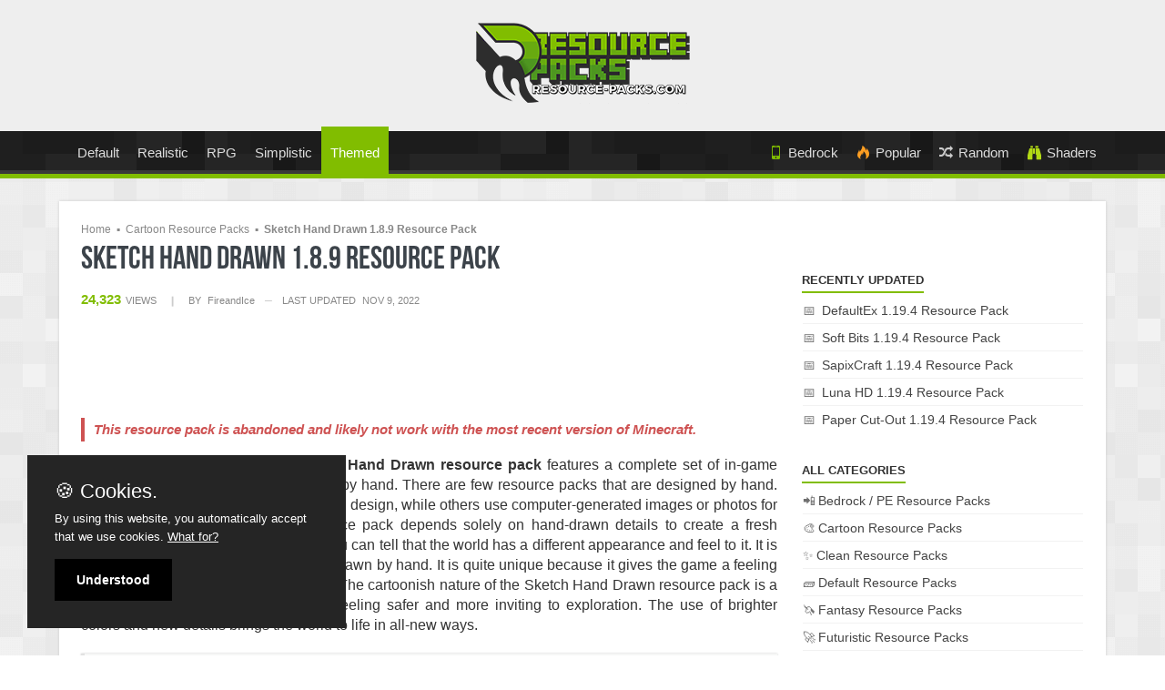

--- FILE ---
content_type: text/html; charset=UTF-8
request_url: https://www.resource-packs.com/sketch-hand-drawn-resource-pack/
body_size: 17225
content:
<!DOCTYPE html><html lang="en-US" prefix="og: http://ogp.me/ns#"><head><meta charset="UTF-8" /><link data-optimized="2" rel="stylesheet" href="https://www.resource-packs.com/wp-content/litespeed/css/7fe9db8956bd48e8833e83e8d180ea14.css?ver=093ae" /><link rel="profile" href="https://gmpg.org/xfn/11" /><link rel="pingback" href="https://www.resource-packs.com/xmlrpc.php" /><link href="https://www.resource-packs.com/wp-content/themes/sahifa/fonts/BebasNeue/BebasNeue-webfont.woff" rel="preload" as="font" crossorigin /><link href="https://www.resource-packs.com/wp-content/themes/sahifa-child/fonts/rp.ttf?kv9a86" rel="preload" as="font" crossorigin /><meta property="og:title" content="Sketch Hand Drawn 1.8.9 Resource Pack - Resource-Packs.com"/><meta property="og:type" content="article"/><meta property="og:description" content="Just as the name suggests, the Sketch Hand Drawn resource pack features a complete set of in-game te"/><meta property="og:url" content="https://www.resource-packs.com/sketch-hand-drawn-resource-pack/"/><meta property="og:site_name" content="Resource-Packs.com"/><meta property="og:image" content="https://i0.wp.com/www.resource-packs.com/wp-content/uploads/2014/01/Sketch-Hand-Drawn-Resource-Pack-for-Minecraft-7.jpg?quality=100&strip=all&ssl=1" /><meta name='robots' content='index, follow, max-image-preview:large, max-snippet:-1, max-video-preview:-1' /><title>Sketch Hand Drawn 1.8.9 Resource Pack &#8226; Texture Pack</title><meta name="description" content="Just as the name suggests, the Sketch Hand Drawn resource pack features a complete set of in-game textures that were designed completely by hand. There" /><link rel="canonical" href="https://www.resource-packs.com/sketch-hand-drawn-resource-pack/" /><meta property="og:locale" content="en_US" /><meta property="og:type" content="article" /><meta property="og:title" content="Sketch Hand Drawn 1.8.9 Resource Pack &#8226; Texture Pack" /><meta property="og:description" content="Just as the name suggests, the Sketch Hand Drawn resource pack features a complete set of in-game textures that were designed completely by hand. There" /><meta property="og:url" content="https://www.resource-packs.com/sketch-hand-drawn-resource-pack/" /><meta property="og:site_name" content="Resource-Packs.com" /><meta property="article:publisher" content="https://www.facebook.com/ResourcePacks" /><meta property="article:author" content="https://www.facebook.com/ResourcePacks" /><meta property="article:published_time" content="2022-11-09T13:38:54+00:00" /><meta property="article:modified_time" content="2023-05-03T17:00:58+00:00" /><meta property="og:image" content="https://i0.wp.com/www.resource-packs.com/wp-content/uploads/2014/01/Sketch-Hand-Drawn-Resource-Pack-for-Minecraft-7.jpg?quality=100&strip=all&ssl=1" /><meta property="og:image:width" content="618" /><meta property="og:image:height" content="348" /><meta property="og:image:type" content="image/jpeg" /><meta name="author" content="Neo" /><meta name="twitter:card" content="summary_large_image" /><meta name="twitter:creator" content="@Resource_Packs" /><meta name="twitter:site" content="@Resource_Packs" /> <script type="application/ld+json" class="yoast-schema-graph">{"@context":"https://schema.org","@graph":[{"@type":"Article","@id":"https://www.resource-packs.com/sketch-hand-drawn-resource-pack/#article","isPartOf":{"@id":"https://www.resource-packs.com/sketch-hand-drawn-resource-pack/"},"author":{"name":"Neo","@id":"https://www.resource-packs.com/#/schema/person/8bb32ab03856e454e291c2dfa68f7c52"},"headline":"Sketch Hand Drawn 1.8.9 Resource Pack","datePublished":"2022-11-09T13:38:54+00:00","dateModified":"2023-05-03T17:00:58+00:00","mainEntityOfPage":{"@id":"https://www.resource-packs.com/sketch-hand-drawn-resource-pack/"},"wordCount":163,"commentCount":3,"publisher":{"@id":"https://www.resource-packs.com/#organization"},"image":{"@id":"https://www.resource-packs.com/sketch-hand-drawn-resource-pack/#primaryimage"},"thumbnailUrl":"https://i0.wp.com/www.resource-packs.com/wp-content/uploads/2014/01/Sketch-Hand-Drawn-Resource-Pack-for-Minecraft-7.jpg?quality=100&strip=all&ssl=1","keywords":["256x Resource Packs","Minecraft 1.7.10 Resource Packs","Minecraft 1.7.2 Resource Packs","Minecraft 1.7.4 Resource Packs","Minecraft 1.7.5 Resource Packs","Minecraft 1.7.6 Resource Packs","Minecraft 1.7.7 Resource Packs","Minecraft 1.7.8 Resource Packs","Minecraft 1.7.9 Resource Packs","Minecraft 1.7.x Resource Packs","Minecraft 1.8.1 Resource Packs","Minecraft 1.8.2 Resource Packs","Minecraft 1.8.3 Resource Packs","Minecraft 1.8.4 Resource Packs","Minecraft 1.8.5 Resource Packs","Minecraft 1.8.6 Resource Packs","Minecraft 1.8.7 Resource Packs","Minecraft 1.8.8 Resource Packs","Minecraft 1.8.9 Resource Packs","Minecraft 1.8.x Resource Packs"],"articleSection":["Cartoon Resource Packs","Other Resource Packs","Themed Resource Packs"],"inLanguage":"en-US","potentialAction":[{"@type":"CommentAction","name":"Comment","target":["https://www.resource-packs.com/sketch-hand-drawn-resource-pack/#respond"]}]},{"@type":"WebPage","@id":"https://www.resource-packs.com/sketch-hand-drawn-resource-pack/","url":"https://www.resource-packs.com/sketch-hand-drawn-resource-pack/","name":"Sketch Hand Drawn 1.8.9 Resource Pack &#8226; Texture Pack","isPartOf":{"@id":"https://www.resource-packs.com/#website"},"primaryImageOfPage":{"@id":"https://www.resource-packs.com/sketch-hand-drawn-resource-pack/#primaryimage"},"image":{"@id":"https://www.resource-packs.com/sketch-hand-drawn-resource-pack/#primaryimage"},"thumbnailUrl":"https://i0.wp.com/www.resource-packs.com/wp-content/uploads/2014/01/Sketch-Hand-Drawn-Resource-Pack-for-Minecraft-7.jpg?quality=100&strip=all&ssl=1","datePublished":"2022-11-09T13:38:54+00:00","dateModified":"2023-05-03T17:00:58+00:00","description":"Just as the name suggests, the Sketch Hand Drawn resource pack features a complete set of in-game textures that were designed completely by hand. There","breadcrumb":{"@id":"https://www.resource-packs.com/sketch-hand-drawn-resource-pack/#breadcrumb"},"inLanguage":"en-US","potentialAction":[{"@type":"ReadAction","target":["https://www.resource-packs.com/sketch-hand-drawn-resource-pack/"]}]},{"@type":"ImageObject","inLanguage":"en-US","@id":"https://www.resource-packs.com/sketch-hand-drawn-resource-pack/#primaryimage","url":"https://i0.wp.com/www.resource-packs.com/wp-content/uploads/2014/01/Sketch-Hand-Drawn-Resource-Pack-for-Minecraft-7.jpg?quality=100&strip=all&ssl=1","contentUrl":"https://i0.wp.com/www.resource-packs.com/wp-content/uploads/2014/01/Sketch-Hand-Drawn-Resource-Pack-for-Minecraft-7.jpg?quality=100&strip=all&ssl=1","width":618,"height":348,"caption":"Sketch Hand Drawn Resource Pack for Minecraft"},{"@type":"BreadcrumbList","@id":"https://www.resource-packs.com/sketch-hand-drawn-resource-pack/#breadcrumb","itemListElement":[{"@type":"ListItem","position":1,"name":"Home","item":"https://www.resource-packs.com/"},{"@type":"ListItem","position":2,"name":"Cartoon Resource Packs","item":"https://www.resource-packs.com/category/cartoon-resource-packs/"},{"@type":"ListItem","position":3,"name":"Sketch Hand Drawn 1.8.9 Resource Pack"}]},{"@type":"WebSite","@id":"https://www.resource-packs.com/#website","url":"https://www.resource-packs.com/","name":"Resource-Packs.com","description":"","publisher":{"@id":"https://www.resource-packs.com/#organization"},"potentialAction":[{"@type":"SearchAction","target":{"@type":"EntryPoint","urlTemplate":"https://www.resource-packs.com/?s={search_term_string}"},"query-input":{"@type":"PropertyValueSpecification","valueRequired":true,"valueName":"search_term_string"}}],"inLanguage":"en-US"},{"@type":"Organization","@id":"https://www.resource-packs.com/#organization","name":"Resource-Packs.com","url":"https://www.resource-packs.com/","logo":{"@type":"ImageObject","inLanguage":"en-US","@id":"https://www.resource-packs.com/#/schema/logo/image/","url":"https://i2.wp.com/www.resource-packs.com/wp-content/uploads/2021/01/default.jpg?fit=256%2C256&quality=100&strip=all&ssl=1","contentUrl":"https://i2.wp.com/www.resource-packs.com/wp-content/uploads/2021/01/default.jpg?fit=256%2C256&quality=100&strip=all&ssl=1","width":256,"height":256,"caption":"Resource-Packs.com"},"image":{"@id":"https://www.resource-packs.com/#/schema/logo/image/"},"sameAs":["https://www.facebook.com/ResourcePacks","https://x.com/Resource_Packs","https://www.instagram.com/resourcepackscom/","https://pinterest.com/resourcepacks/","https://www.youtube.com/channel/UCeUm3C5pIfG-gfJ6FGltwtw"]},{"@type":"Person","@id":"https://www.resource-packs.com/#/schema/person/8bb32ab03856e454e291c2dfa68f7c52","name":"Neo","image":{"@type":"ImageObject","inLanguage":"en-US","@id":"https://www.resource-packs.com/#/schema/person/image/","url":"https://www.resource-packs.com/wp-content/litespeed/avatar/363b76b54b332aad0b904a5d804181a7.jpg?ver=1768389251","contentUrl":"https://www.resource-packs.com/wp-content/litespeed/avatar/363b76b54b332aad0b904a5d804181a7.jpg?ver=1768389251","caption":"Neo"},"description":"Download the best and beautiful Minecraft Resource Packs. All resources on this site are sorted by resolution, popularity and category. Easy to find what you want!","sameAs":["https://www.facebook.com/ResourcePacks","https://x.com/Resource_Packs"]}]}</script> <link rel='dns-prefetch' href='//stats.wp.com' /><link rel='dns-prefetch' href='//i0.wp.com' /><link rel='dns-prefetch' href='//app.resource-packs.com' /><link rel="alternate" type="application/rss+xml" title="Resource-Packs.com &raquo; Feed" href="https://www.resource-packs.com/feed/" /><link rel="alternate" type="application/rss+xml" title="Resource-Packs.com &raquo; Comments Feed" href="https://www.resource-packs.com/comments/feed/" /><link rel="alternate" type="application/rss+xml" title="Resource-Packs.com &raquo; Sketch Hand Drawn 1.8.9 Resource Pack Comments Feed" href="https://www.resource-packs.com/sketch-hand-drawn-resource-pack/feed/" /><style id='jetpack-sharing-buttons-style-inline-css' type='text/css'>.jetpack-sharing-buttons__services-list{display:flex;flex-direction:row;flex-wrap:wrap;gap:0;list-style-type:none;margin:5px;padding:0}.jetpack-sharing-buttons__services-list.has-small-icon-size{font-size:12px}.jetpack-sharing-buttons__services-list.has-normal-icon-size{font-size:16px}.jetpack-sharing-buttons__services-list.has-large-icon-size{font-size:24px}.jetpack-sharing-buttons__services-list.has-huge-icon-size{font-size:36px}@media print{.jetpack-sharing-buttons__services-list{display:none!important}}.editor-styles-wrapper .wp-block-jetpack-sharing-buttons{gap:0;padding-inline-start:0}ul.jetpack-sharing-buttons__services-list.has-background{padding:1.25em 2.375em}</style><style id='classic-theme-styles-inline-css' type='text/css'>/*! This file is auto-generated */
.wp-block-button__link{color:#fff;background-color:#32373c;border-radius:9999px;box-shadow:none;text-decoration:none;padding:calc(.667em + 2px) calc(1.333em + 2px);font-size:1.125em}.wp-block-file__button{background:#32373c;color:#fff;text-decoration:none}</style><style id='akismet-widget-style-inline-css' type='text/css'>.a-stats {
				--akismet-color-mid-green: #357b49;
				--akismet-color-white: #fff;
				--akismet-color-light-grey: #f6f7f7;

				max-width: 350px;
				width: auto;
			}

			.a-stats * {
				all: unset;
				box-sizing: border-box;
			}

			.a-stats strong {
				font-weight: 600;
			}

			.a-stats a.a-stats__link,
			.a-stats a.a-stats__link:visited,
			.a-stats a.a-stats__link:active {
				background: var(--akismet-color-mid-green);
				border: none;
				box-shadow: none;
				border-radius: 8px;
				color: var(--akismet-color-white);
				cursor: pointer;
				display: block;
				font-family: -apple-system, BlinkMacSystemFont, 'Segoe UI', 'Roboto', 'Oxygen-Sans', 'Ubuntu', 'Cantarell', 'Helvetica Neue', sans-serif;
				font-weight: 500;
				padding: 12px;
				text-align: center;
				text-decoration: none;
				transition: all 0.2s ease;
			}

			/* Extra specificity to deal with TwentyTwentyOne focus style */
			.widget .a-stats a.a-stats__link:focus {
				background: var(--akismet-color-mid-green);
				color: var(--akismet-color-white);
				text-decoration: none;
			}

			.a-stats a.a-stats__link:hover {
				filter: brightness(110%);
				box-shadow: 0 4px 12px rgba(0, 0, 0, 0.06), 0 0 2px rgba(0, 0, 0, 0.16);
			}

			.a-stats .count {
				color: var(--akismet-color-white);
				display: block;
				font-size: 1.5em;
				line-height: 1.4;
				padding: 0 13px;
				white-space: nowrap;
			}</style> <script type="text/javascript" src="https://www.resource-packs.com/wp-includes/js/jquery/jquery.min.js" id="jquery-core-js"></script> <link rel="https://api.w.org/" href="https://www.resource-packs.com/wp-json/" /><link rel="alternate" title="JSON" type="application/json" href="https://www.resource-packs.com/wp-json/wp/v2/posts/4736" /><script type='text/javascript'>/*  */
var taqyeem = {"ajaxurl":"https://www.resource-packs.com/wp-admin/admin-ajax.php" , "your_rating":"Your Rating:"};
/*  */</script> <style type="text/css" media="screen"></style><style>img#wpstats{display:none}</style><link rel="shortcut icon" href="https://www.resource-packs.com/favicon.png" title="Favicon" />
<!--[if IE]> <script type="text/javascript">jQuery(document).ready(function (){ jQuery(".menu-item").has("ul").children("a").attr("aria-haspopup", "true");});</script> <![endif]-->
<!--[if lt IE 9]> <script src="https://www.resource-packs.com/wp-content/themes/sahifa/js/html5.js"></script> <script src="https://www.resource-packs.com/wp-content/themes/sahifa/js/selectivizr-min.js"></script> <![endif]-->
<!--[if IE 9]><link rel="stylesheet" type="text/css" media="all" href="https://www.resource-packs.com/wp-content/themes/sahifa/css/ie9.css" />
<![endif]-->
<!--[if IE 8]><link rel="stylesheet" type="text/css" media="all" href="https://www.resource-packs.com/wp-content/themes/sahifa/css/ie8.css" />
<![endif]-->
<!--[if IE 7]><link rel="stylesheet" type="text/css" media="all" href="https://www.resource-packs.com/wp-content/themes/sahifa/css/ie7.css" />
<![endif]--><meta name="viewport" content="width=device-width, initial-scale=1.0" /> <script type="application/ld+json">{"@context": "https://schema.org/","@type": "CreativeWorkSeries","name": "Sketch Hand Drawn 1.8.9 Resource Pack","aggregateRating": {"@type": "AggregateRating","ratingValue": "3.2","bestRating": "5","ratingCount": "5"}}</script> <style>#adfix {
		height:90px;
	}
	
	#adfix2 {
		height:600px;
	}</style></head><body data-rsssl=1 id="top" class="post-template-default single single-post postid-4736 single-format-standard wp-featherlight-captions"><div class="wrapper-outer"><div class="background-cover"></div><aside id="slide-out"><div class="search-mobile-google"><div class="gcse-searchbox-only"></div></div><div class="social-icons">
<a class="ttip-none rs" title="Rss" href="https://www.resource-packs.com/feed/" target="_blank" data-wpel-link="internal"><i class="rp-rss"></i></a><a class="ttip-none fb" title="Facebook" href="https://www.facebook.com/ResourcePacks" target="_blank" data-wpel-link="external" rel="nofollow external noopener noreferrer"><i class="rp-facebook"></i></a><a class="ttip-none tw" title="Twitter" href="https://twitter.com/Resource_Packs" target="_blank" data-wpel-link="external" rel="nofollow external noopener noreferrer"><i class="rp-twitter"></i></a><a class="ttip-none pi" title="Pinterest" href="https://pinterest.com/resourcepacks/" target="_blank" data-wpel-link="external" rel="nofollow external noopener noreferrer"><i class="rp-pinterest"></i></a><a class="ttip-none yt" title="Youtube" href="https://www.youtube.com/channel/UCeUm3C5pIfG-gfJ6FGltwtw" target="_blank" data-wpel-link="external" rel="nofollow external noopener noreferrer"><i class="rp-youtube"></i></a><a class="ttip-none in" title="instagram" href="https://www.instagram.com/resourcepackscom/" target="_blank" data-wpel-link="external" rel="nofollow external noopener noreferrer"><i class="rp-instagram"></i></a></div><div id="mobile-menu"  class="mobile-hide-icons"></div></aside><div id="wrapper" class="boxed"><div class="inner-wrapper"><header id="theme-header" class="theme-header center-logo"><div class="header-content"><a id="slide-out-open" class="slide-out-open" href="#" aria-label="Open Mobile Menu"><span></span></a><div class="logo"><h2>								<a href="https://www.resource-packs.com/" data-wpel-link="internal">
<img src="https://www.resource-packs.com/wp-content/themes/sahifa-child/images/logo.png" width="250" height="99" alt="Resource-Packs.com"  />
</a></h2></div><div class="clear"></div></div><nav id="main-nav"><div class="container"><div class="main-menu"><ul id="menu-menu" class="menu"><li id="menu-item-18" class="menu-item menu-item-type-taxonomy menu-item-object-category menu-item-18"><a href="https://www.resource-packs.com/category/default-resource-packs/" data-wpel-link="internal">Default</a></li><li id="menu-item-14" class="menu-item menu-item-type-taxonomy menu-item-object-category menu-item-14"><a href="https://www.resource-packs.com/category/realistic-resource-packs/" data-wpel-link="internal">Realistic</a></li><li id="menu-item-19" class="menu-item menu-item-type-taxonomy menu-item-object-category menu-item-19"><a href="https://www.resource-packs.com/category/rpg-resource-packs/" data-wpel-link="internal">RPG</a></li><li id="menu-item-15" class="menu-item menu-item-type-taxonomy menu-item-object-category menu-item-15"><a href="https://www.resource-packs.com/category/simplistic-resource-packs/" data-wpel-link="internal">Simplistic</a></li><li id="menu-item-16" class="menu-item menu-item-type-taxonomy menu-item-object-category current-post-ancestor current-menu-parent current-post-parent menu-item-16"><a href="https://www.resource-packs.com/category/themed-resource-packs/" data-wpel-link="internal">Themed</a></li><li id="menu-item-7963" class="menu-item menu-item-type-custom menu-item-object-custom menu-item-7963"><a href="#">Shaders</a></li><li id="menu-item-7962" class="menu-item menu-item-type-custom menu-item-object-custom menu-item-7962"><a href="https://www.resource-packs.com/?tierand=1" data-wpel-link="internal">Random</a></li><li id="menu-item-7964" class="menu-item menu-item-type-custom menu-item-object-custom menu-item-7964"><a href="#">Popular</a></li><li id="menu-item-7961" class="menu-item menu-item-type-custom menu-item-object-custom menu-item-7961"><a href="https://www.resource-packs.com/category/bedrock-resource-packs/" data-wpel-link="internal">Bedrock</a></li></ul></div></div></nav></header><div id="main-content" class="container"><div class="content main-pack"><nav id="crumbs"><a href="https://www.resource-packs.com/" data-wpel-link="internal"><span class="fa fa-home" aria-hidden="true"></span> Home</a><span class="delimiter"> ▪ </span><a href="https://www.resource-packs.com/category/cartoon-resource-packs/" data-wpel-link="internal">Cartoon Resource Packs</a><span class="delimiter"> ▪ </span><span class="current">Sketch Hand Drawn 1.8.9 Resource Pack</span></nav><script type="application/ld+json">{"@context":"http:\/\/schema.org","@type":"BreadcrumbList","@id":"#Breadcrumb","itemListElement":[{"@type":"ListItem","position":1,"item":{"name":"Home","@id":"https:\/\/www.resource-packs.com\/"}},{"@type":"ListItem","position":2,"item":{"name":"Cartoon Resource Packs","@id":"https:\/\/www.resource-packs.com\/category\/cartoon-resource-packs\/"}}]}</script> <div class="custom-post-layout-single"><article  id="the-post"><div class="post-inner no-padding-post-inner"><h1 class="name post-title entry-title"><span itemprop="name">Sketch Hand Drawn 1.8.9 Resource Pack</span></h1><p class="post-meta post-meta-custom">
<span class="single-views-pack">
<span class="count">24,323</span> views    </span>
<span class="line line-color">❙</span>
<span class="post-meta-author"><e>by</e> FireandIce</span>
<span class="line-color">─</span>
<span class="tie-date" data-timestamp="1668001134"><e>Last Updated</e> Nov 9, 2022</span></p><div class="clear"></div><div id="adfix" class="ad_responsive_1">
<ins class="adsbygoogle"
style="display:block;"
data-ad-client="ca-pub-6967707231799704"
data-ad-slot="1025726693"
data-ad-format="horizontal"
data-full-width-responsive="true"></ins> <script>(adsbygoogle = window.adsbygoogle || []).push({});</script> </div><div class="entry"><div class="abandoned"><span>This resource pack is abandoned and likely not work with the most recent version of Minecraft.</span></div><p>Just as the name suggests, the <strong>Sketch Hand Drawn resource pack</strong> features a complete set of in-game textures that were designed completely by hand. There are few resource packs that are designed by hand. Some use some elements of hand-drawn design, while others use computer-generated images or photos for the basis of their textures. This resource pack depends solely on hand-drawn details to create a fresh atmosphere to the game. Right away, you can tell that the world has a different appearance and feel to it. It is not hard to tell that the resources were drawn by hand. It is quite unique because it gives the game a feeling like you are playing inside of a cartoon. The cartoonish nature of the Sketch Hand Drawn resource pack is a comfortable one. The Minecraft world feeling safer and more inviting to exploration. The use of brighter colors and new details brings the world to life in all-new ways.</p><div class="versions">
<span><b>Sketch Hand Drawn</b> compatible versions:</span><ul><li>1.8.9</li><li>1.8.8</li><li>1.8.7</li><li>1.8.6</li><li>1.8.5</li><li>1.8.4</li><li>1.8.3</li><li>1.8.2</li><li>1.8.1</li><li>1.8</li><li>1.7.10</li><li>1.7.9</li><li>1.7.8</li><li>1.7.7</li><li>1.7.6</li><li>1.7.5</li><li>1.7.4</li><li>1.7.2</li><li>1.7</li></ul></div><h3>Sketch Hand Drawn — Screenshots</h3><div class="tiled-gallery type-rectangular tiled-gallery-unresized" data-original-width="765" data-carousel-extra='null' itemscope itemtype="http://schema.org/ImageGallery" ><div class="gallery-row" style="width: 765px; height: 374px;" data-original-width="765" data-original-height="374" ><div class="gallery-group images-3" style="width: 218px; height: 374px;" data-original-width="218" data-original-height="374" ><div class="tiled-gallery-item tiled-gallery-item-small" itemprop="associatedMedia" itemscope itemtype="http://schema.org/ImageObject"> <a href="https://i0.wp.com/www.resource-packs.com/wp-content/uploads/2014/01/Sketch-Hand-Drawn-Resource-Pack-for-Minecraft-9.jpg?quality=100&#038;strip=all&#038;ssl=1" border="0" itemprop="url" data-wpel-link="exclude"><meta itemprop="width" content="214"><meta itemprop="height" content="121"> <img data-lazyloaded="1" src="[data-uri]" class="" data-attachment-id="4744" data-orig-file="https://i0.wp.com/www.resource-packs.com/wp-content/uploads/2014/01/Sketch-Hand-Drawn-Resource-Pack-for-Minecraft-9.jpg?quality=100&#038;strip=all&#038;ssl=1" data-orig-size="618,348" data-comments-opened="1" data-image-meta="{&quot;aperture&quot;:&quot;0&quot;,&quot;credit&quot;:&quot;&quot;,&quot;camera&quot;:&quot;&quot;,&quot;caption&quot;:&quot;&quot;,&quot;created_timestamp&quot;:&quot;0&quot;,&quot;copyright&quot;:&quot;&quot;,&quot;focal_length&quot;:&quot;0&quot;,&quot;iso&quot;:&quot;0&quot;,&quot;shutter_speed&quot;:&quot;0&quot;,&quot;title&quot;:&quot;&quot;,&quot;orientation&quot;:&quot;0&quot;}" data-image-title="Sketch-Hand-Drawn-Resource-Pack-for-Minecraft-9" data-image-description="" data-medium-file="https://i0.wp.com/www.resource-packs.com/wp-content/uploads/2014/01/Sketch-Hand-Drawn-Resource-Pack-for-Minecraft-9-300x169.jpg" data-large-file="https://i0.wp.com/www.resource-packs.com/wp-content/uploads/2014/01/Sketch-Hand-Drawn-Resource-Pack-for-Minecraft-9.jpg?quality=100&#038;strip=all&#038;ssl=1" data-src="https://i0.wp.com/www.resource-packs.com/wp-content/uploads/2014/01/Sketch-Hand-Drawn-Resource-Pack-for-Minecraft-9.jpg?quality=100&#038;strip=all&#038;ssl=1&#038;w=214&#038;h=121" width="214" height="121" loading="lazy" data-original-width="214" data-original-height="121" itemprop="http://schema.org/image" title="Sketch-Hand-Drawn-Resource-Pack-for-Minecraft-9" alt="Sketch Hand Drawn Resource Pack for Minecraft" style="width: 214px; height: 121px;" /> </a></div><div class="tiled-gallery-item tiled-gallery-item-small" itemprop="associatedMedia" itemscope itemtype="http://schema.org/ImageObject"> <a href="https://i0.wp.com/www.resource-packs.com/wp-content/uploads/2014/01/Sketch-Hand-Drawn-Resource-Pack-for-Minecraft-2.jpg?quality=100&#038;strip=all&#038;ssl=1" border="0" itemprop="url" data-wpel-link="exclude"><meta itemprop="width" content="214"><meta itemprop="height" content="121"> <img data-lazyloaded="1" src="[data-uri]" class="" data-attachment-id="4738" data-orig-file="https://i0.wp.com/www.resource-packs.com/wp-content/uploads/2014/01/Sketch-Hand-Drawn-Resource-Pack-for-Minecraft-2.jpg?quality=100&#038;strip=all&#038;ssl=1" data-orig-size="618,348" data-comments-opened="1" data-image-meta="{&quot;aperture&quot;:&quot;0&quot;,&quot;credit&quot;:&quot;&quot;,&quot;camera&quot;:&quot;&quot;,&quot;caption&quot;:&quot;&quot;,&quot;created_timestamp&quot;:&quot;0&quot;,&quot;copyright&quot;:&quot;&quot;,&quot;focal_length&quot;:&quot;0&quot;,&quot;iso&quot;:&quot;0&quot;,&quot;shutter_speed&quot;:&quot;0&quot;,&quot;title&quot;:&quot;&quot;,&quot;orientation&quot;:&quot;0&quot;}" data-image-title="Sketch-Hand-Drawn-Resource-Pack-for-Minecraft-2" data-image-description="" data-medium-file="https://i0.wp.com/www.resource-packs.com/wp-content/uploads/2014/01/Sketch-Hand-Drawn-Resource-Pack-for-Minecraft-2-300x169.jpg" data-large-file="https://i0.wp.com/www.resource-packs.com/wp-content/uploads/2014/01/Sketch-Hand-Drawn-Resource-Pack-for-Minecraft-2.jpg?quality=100&#038;strip=all&#038;ssl=1" data-src="https://i0.wp.com/www.resource-packs.com/wp-content/uploads/2014/01/Sketch-Hand-Drawn-Resource-Pack-for-Minecraft-2.jpg?quality=100&#038;strip=all&#038;ssl=1&#038;w=214&#038;h=121" width="214" height="121" loading="lazy" data-original-width="214" data-original-height="121" itemprop="http://schema.org/image" title="Sketch-Hand-Drawn-Resource-Pack-for-Minecraft-2" alt="Sketch Hand Drawn Resource Pack for Minecraft" style="width: 214px; height: 121px;" /> </a></div><div class="tiled-gallery-item tiled-gallery-item-small" itemprop="associatedMedia" itemscope itemtype="http://schema.org/ImageObject"> <a href="https://i0.wp.com/www.resource-packs.com/wp-content/uploads/2014/01/Sketch-Hand-Drawn-Resource-Pack-for-Minecraft.jpg?quality=100&#038;strip=all&#038;ssl=1" border="0" itemprop="url" data-wpel-link="exclude"><meta itemprop="width" content="214"><meta itemprop="height" content="120"> <img data-lazyloaded="1" src="[data-uri]" class="" data-attachment-id="4737" data-orig-file="https://i0.wp.com/www.resource-packs.com/wp-content/uploads/2014/01/Sketch-Hand-Drawn-Resource-Pack-for-Minecraft.jpg?quality=100&#038;strip=all&#038;ssl=1" data-orig-size="618,348" data-comments-opened="1" data-image-meta="{&quot;aperture&quot;:&quot;0&quot;,&quot;credit&quot;:&quot;&quot;,&quot;camera&quot;:&quot;&quot;,&quot;caption&quot;:&quot;&quot;,&quot;created_timestamp&quot;:&quot;0&quot;,&quot;copyright&quot;:&quot;&quot;,&quot;focal_length&quot;:&quot;0&quot;,&quot;iso&quot;:&quot;0&quot;,&quot;shutter_speed&quot;:&quot;0&quot;,&quot;title&quot;:&quot;&quot;,&quot;orientation&quot;:&quot;0&quot;}" data-image-title="Sketch-Hand-Drawn-Resource-Pack-for-Minecraft" data-image-description="" data-medium-file="https://i0.wp.com/www.resource-packs.com/wp-content/uploads/2014/01/Sketch-Hand-Drawn-Resource-Pack-for-Minecraft-300x169.jpg" data-large-file="https://i0.wp.com/www.resource-packs.com/wp-content/uploads/2014/01/Sketch-Hand-Drawn-Resource-Pack-for-Minecraft.jpg?quality=100&#038;strip=all&#038;ssl=1" data-src="https://i0.wp.com/www.resource-packs.com/wp-content/uploads/2014/01/Sketch-Hand-Drawn-Resource-Pack-for-Minecraft.jpg?quality=100&#038;strip=all&#038;ssl=1&#038;w=214&#038;h=120" width="214" height="120" loading="lazy" data-original-width="214" data-original-height="120" itemprop="http://schema.org/image" title="Sketch-Hand-Drawn-Resource-Pack-for-Minecraft" alt="Sketch Hand Drawn Resource Pack for Minecraft" style="width: 214px; height: 120px;" /> </a></div></div><div class="gallery-group images-3" style="width: 218px; height: 374px;" data-original-width="218" data-original-height="374" ><div class="tiled-gallery-item tiled-gallery-item-small" itemprop="associatedMedia" itemscope itemtype="http://schema.org/ImageObject"> <a href="https://i0.wp.com/www.resource-packs.com/wp-content/uploads/2014/01/Sketch-Hand-Drawn-Resource-Pack-for-Minecraft-4.jpg?quality=100&#038;strip=all&#038;ssl=1" border="0" itemprop="url" data-wpel-link="exclude"><meta itemprop="width" content="214"><meta itemprop="height" content="121"> <img data-lazyloaded="1" src="[data-uri]" class="" data-attachment-id="4740" data-orig-file="https://i0.wp.com/www.resource-packs.com/wp-content/uploads/2014/01/Sketch-Hand-Drawn-Resource-Pack-for-Minecraft-4.jpg?quality=100&#038;strip=all&#038;ssl=1" data-orig-size="618,348" data-comments-opened="1" data-image-meta="{&quot;aperture&quot;:&quot;0&quot;,&quot;credit&quot;:&quot;&quot;,&quot;camera&quot;:&quot;&quot;,&quot;caption&quot;:&quot;&quot;,&quot;created_timestamp&quot;:&quot;0&quot;,&quot;copyright&quot;:&quot;&quot;,&quot;focal_length&quot;:&quot;0&quot;,&quot;iso&quot;:&quot;0&quot;,&quot;shutter_speed&quot;:&quot;0&quot;,&quot;title&quot;:&quot;&quot;,&quot;orientation&quot;:&quot;0&quot;}" data-image-title="Sketch-Hand-Drawn-Resource-Pack-for-Minecraft-4" data-image-description="" data-medium-file="https://i0.wp.com/www.resource-packs.com/wp-content/uploads/2014/01/Sketch-Hand-Drawn-Resource-Pack-for-Minecraft-4-300x169.jpg" data-large-file="https://i0.wp.com/www.resource-packs.com/wp-content/uploads/2014/01/Sketch-Hand-Drawn-Resource-Pack-for-Minecraft-4.jpg?quality=100&#038;strip=all&#038;ssl=1" data-src="https://i0.wp.com/www.resource-packs.com/wp-content/uploads/2014/01/Sketch-Hand-Drawn-Resource-Pack-for-Minecraft-4.jpg?quality=100&#038;strip=all&#038;ssl=1&#038;w=214&#038;h=121" width="214" height="121" loading="lazy" data-original-width="214" data-original-height="121" itemprop="http://schema.org/image" title="Sketch-Hand-Drawn-Resource-Pack-for-Minecraft-4" alt="Sketch Hand Drawn Resource Pack for Minecraft" style="width: 214px; height: 121px;" /> </a></div><div class="tiled-gallery-item tiled-gallery-item-small" itemprop="associatedMedia" itemscope itemtype="http://schema.org/ImageObject"> <a href="https://i0.wp.com/www.resource-packs.com/wp-content/uploads/2014/01/Sketch-Hand-Drawn-Resource-Pack-for-Minecraft-6.jpg?quality=100&#038;strip=all&#038;ssl=1" border="0" itemprop="url" data-wpel-link="exclude"><meta itemprop="width" content="214"><meta itemprop="height" content="121"> <img data-lazyloaded="1" src="[data-uri]" class="" data-attachment-id="4742" data-orig-file="https://i0.wp.com/www.resource-packs.com/wp-content/uploads/2014/01/Sketch-Hand-Drawn-Resource-Pack-for-Minecraft-6.jpg?quality=100&#038;strip=all&#038;ssl=1" data-orig-size="618,348" data-comments-opened="1" data-image-meta="{&quot;aperture&quot;:&quot;0&quot;,&quot;credit&quot;:&quot;&quot;,&quot;camera&quot;:&quot;&quot;,&quot;caption&quot;:&quot;&quot;,&quot;created_timestamp&quot;:&quot;0&quot;,&quot;copyright&quot;:&quot;&quot;,&quot;focal_length&quot;:&quot;0&quot;,&quot;iso&quot;:&quot;0&quot;,&quot;shutter_speed&quot;:&quot;0&quot;,&quot;title&quot;:&quot;&quot;,&quot;orientation&quot;:&quot;0&quot;}" data-image-title="Sketch-Hand-Drawn-Resource-Pack-for-Minecraft-6" data-image-description="" data-medium-file="https://i0.wp.com/www.resource-packs.com/wp-content/uploads/2014/01/Sketch-Hand-Drawn-Resource-Pack-for-Minecraft-6-300x169.jpg" data-large-file="https://i0.wp.com/www.resource-packs.com/wp-content/uploads/2014/01/Sketch-Hand-Drawn-Resource-Pack-for-Minecraft-6.jpg?quality=100&#038;strip=all&#038;ssl=1" data-src="https://i0.wp.com/www.resource-packs.com/wp-content/uploads/2014/01/Sketch-Hand-Drawn-Resource-Pack-for-Minecraft-6.jpg?quality=100&#038;strip=all&#038;ssl=1&#038;w=214&#038;h=121" width="214" height="121" loading="lazy" data-original-width="214" data-original-height="121" itemprop="http://schema.org/image" title="Sketch-Hand-Drawn-Resource-Pack-for-Minecraft-6" alt="Sketch Hand Drawn Resource Pack for Minecraft" style="width: 214px; height: 121px;" /> </a></div><div class="tiled-gallery-item tiled-gallery-item-small" itemprop="associatedMedia" itemscope itemtype="http://schema.org/ImageObject"> <a href="https://i0.wp.com/www.resource-packs.com/wp-content/uploads/2014/01/Sketch-Hand-Drawn-Resource-Pack-for-Minecraft-7.jpg?quality=100&#038;strip=all&#038;ssl=1" border="0" itemprop="url" data-wpel-link="exclude"><meta itemprop="width" content="214"><meta itemprop="height" content="120"> <img data-lazyloaded="1" src="[data-uri]" class="" data-attachment-id="4743" data-orig-file="https://i0.wp.com/www.resource-packs.com/wp-content/uploads/2014/01/Sketch-Hand-Drawn-Resource-Pack-for-Minecraft-7.jpg?quality=100&#038;strip=all&#038;ssl=1" data-orig-size="618,348" data-comments-opened="1" data-image-meta="{&quot;aperture&quot;:&quot;0&quot;,&quot;credit&quot;:&quot;&quot;,&quot;camera&quot;:&quot;&quot;,&quot;caption&quot;:&quot;&quot;,&quot;created_timestamp&quot;:&quot;0&quot;,&quot;copyright&quot;:&quot;&quot;,&quot;focal_length&quot;:&quot;0&quot;,&quot;iso&quot;:&quot;0&quot;,&quot;shutter_speed&quot;:&quot;0&quot;,&quot;title&quot;:&quot;&quot;,&quot;orientation&quot;:&quot;0&quot;}" data-image-title="Sketch-Hand-Drawn-Resource-Pack-for-Minecraft-7" data-image-description="" data-medium-file="https://i0.wp.com/www.resource-packs.com/wp-content/uploads/2014/01/Sketch-Hand-Drawn-Resource-Pack-for-Minecraft-7-300x169.jpg" data-large-file="https://i0.wp.com/www.resource-packs.com/wp-content/uploads/2014/01/Sketch-Hand-Drawn-Resource-Pack-for-Minecraft-7.jpg?quality=100&#038;strip=all&#038;ssl=1" data-src="https://i0.wp.com/www.resource-packs.com/wp-content/uploads/2014/01/Sketch-Hand-Drawn-Resource-Pack-for-Minecraft-7.jpg?quality=100&#038;strip=all&#038;ssl=1&#038;w=214&#038;h=120" width="214" height="120" loading="lazy" data-original-width="214" data-original-height="120" itemprop="http://schema.org/image" title="Sketch-Hand-Drawn-Resource-Pack-for-Minecraft-7" alt="Sketch Hand Drawn Resource Pack for Minecraft" style="width: 214px; height: 120px;" /> </a></div></div><div class="gallery-group images-2" style="width: 329px; height: 374px;" data-original-width="329" data-original-height="374" ><div class="tiled-gallery-item tiled-gallery-item-large" itemprop="associatedMedia" itemscope itemtype="http://schema.org/ImageObject"> <a href="https://i0.wp.com/www.resource-packs.com/wp-content/uploads/2014/01/Sketch-Hand-Drawn-Resource-Pack-for-Minecraft-3.jpg?quality=100&#038;strip=all&#038;ssl=1" border="0" itemprop="url" data-wpel-link="exclude"><meta itemprop="width" content="325"><meta itemprop="height" content="183"> <img data-lazyloaded="1" src="[data-uri]" class="" data-attachment-id="4739" data-orig-file="https://i0.wp.com/www.resource-packs.com/wp-content/uploads/2014/01/Sketch-Hand-Drawn-Resource-Pack-for-Minecraft-3.jpg?quality=100&#038;strip=all&#038;ssl=1" data-orig-size="618,348" data-comments-opened="1" data-image-meta="{&quot;aperture&quot;:&quot;0&quot;,&quot;credit&quot;:&quot;&quot;,&quot;camera&quot;:&quot;&quot;,&quot;caption&quot;:&quot;&quot;,&quot;created_timestamp&quot;:&quot;0&quot;,&quot;copyright&quot;:&quot;&quot;,&quot;focal_length&quot;:&quot;0&quot;,&quot;iso&quot;:&quot;0&quot;,&quot;shutter_speed&quot;:&quot;0&quot;,&quot;title&quot;:&quot;&quot;,&quot;orientation&quot;:&quot;0&quot;}" data-image-title="Sketch-Hand-Drawn-Resource-Pack-for-Minecraft-3" data-image-description="" data-medium-file="https://i0.wp.com/www.resource-packs.com/wp-content/uploads/2014/01/Sketch-Hand-Drawn-Resource-Pack-for-Minecraft-3-300x169.jpg" data-large-file="https://i0.wp.com/www.resource-packs.com/wp-content/uploads/2014/01/Sketch-Hand-Drawn-Resource-Pack-for-Minecraft-3.jpg?quality=100&#038;strip=all&#038;ssl=1" data-src="https://i0.wp.com/www.resource-packs.com/wp-content/uploads/2014/01/Sketch-Hand-Drawn-Resource-Pack-for-Minecraft-3.jpg?quality=100&#038;strip=all&#038;ssl=1&#038;w=325&#038;h=183" width="325" height="183" loading="lazy" data-original-width="325" data-original-height="183" itemprop="http://schema.org/image" title="Sketch-Hand-Drawn-Resource-Pack-for-Minecraft-3" alt="Sketch Hand Drawn Resource Pack for Minecraft" style="width: 325px; height: 183px;" /> </a></div><div class="tiled-gallery-item tiled-gallery-item-large" itemprop="associatedMedia" itemscope itemtype="http://schema.org/ImageObject"> <a href="https://i0.wp.com/www.resource-packs.com/wp-content/uploads/2014/01/Sketch-Hand-Drawn-Resource-Pack-for-Minecraft-5.jpg?quality=100&#038;strip=all&#038;ssl=1" border="0" itemprop="url" data-wpel-link="exclude"><meta itemprop="width" content="325"><meta itemprop="height" content="183"> <img data-lazyloaded="1" src="[data-uri]" class="" data-attachment-id="4741" data-orig-file="https://i0.wp.com/www.resource-packs.com/wp-content/uploads/2014/01/Sketch-Hand-Drawn-Resource-Pack-for-Minecraft-5.jpg?quality=100&#038;strip=all&#038;ssl=1" data-orig-size="618,348" data-comments-opened="1" data-image-meta="{&quot;aperture&quot;:&quot;0&quot;,&quot;credit&quot;:&quot;&quot;,&quot;camera&quot;:&quot;&quot;,&quot;caption&quot;:&quot;&quot;,&quot;created_timestamp&quot;:&quot;0&quot;,&quot;copyright&quot;:&quot;&quot;,&quot;focal_length&quot;:&quot;0&quot;,&quot;iso&quot;:&quot;0&quot;,&quot;shutter_speed&quot;:&quot;0&quot;,&quot;title&quot;:&quot;&quot;,&quot;orientation&quot;:&quot;0&quot;}" data-image-title="Sketch-Hand-Drawn-Resource-Pack-for-Minecraft-5" data-image-description="" data-medium-file="https://i0.wp.com/www.resource-packs.com/wp-content/uploads/2014/01/Sketch-Hand-Drawn-Resource-Pack-for-Minecraft-5-300x169.jpg" data-large-file="https://i0.wp.com/www.resource-packs.com/wp-content/uploads/2014/01/Sketch-Hand-Drawn-Resource-Pack-for-Minecraft-5.jpg?quality=100&#038;strip=all&#038;ssl=1" data-src="https://i0.wp.com/www.resource-packs.com/wp-content/uploads/2014/01/Sketch-Hand-Drawn-Resource-Pack-for-Minecraft-5.jpg?quality=100&#038;strip=all&#038;ssl=1&#038;w=325&#038;h=183" width="325" height="183" loading="lazy" data-original-width="325" data-original-height="183" itemprop="http://schema.org/image" title="Sketch-Hand-Drawn-Resource-Pack-for-Minecraft-5" alt="Sketch Hand Drawn Resource Pack for Minecraft" style="width: 325px; height: 183px;" /> </a></div></div></div></div><h3>Sketch Hand Drawn — Installation Guide</h3><div class="installation"><div class="info-install"><span>We recommended pre-install the <a href="https://www.resource-packs.com/optifine-hd-resource-packs/" title="Download Optifine Mod" target="_blank" data-wpel-link="internal">Optifine Mod</a>, without it some features of <b>Sketch Hand Drawn</b> may not working.</span></div><ol><li>Download this resource pack.<em> – You should download a ZIP file</em></li><li>Now launch Minecraft and go to Options.<em> – Make sure to open Minecraft: Java Edition</em></li><li>Click on the “Resource Packs…” button.</li><li>Drag and drop downloaded ZIP file into Minecraft window.</li><li>The new resource pack should be in your “Available” list of packs.</li></ol></div><div class="ad_responsive_2">
<ins class="adsbygoogle"
style="display:inline-block;width:300px;height:250px"
data-ad-client="ca-pub-6967707231799704"
data-ad-slot="3075291067"></ins> <script>(adsbygoogle = window.adsbygoogle || []).push({});</script> </div><div class="download_section"><div class="info"><h4><strong>Something You Should Know</strong></h4><ul><li>We do not download and upload any resource pack on our server.</li><li>We use only links from the official author, they are 100% safe.</li><li>We do not modify or edit the files in any way.</li><li class="pack-author"><b>FireandIce</b> is the creator and designer of Sketch Hand Drawn Resource Pack</li></ul></div><div class="links"><div class="sublinks"><h4><strong>Download Link:</strong></h4><p class="no-line"><a class="dl" href="http://www.mediafire.com/file/download/6h1ijzk3g54e5yr/%5B1.7%5D+Sketch+256x256.zip" rel="nofollow external noopener noreferrer" data-wpel-link="external" target="_blank"><span>[16x] [1.8.x - 1.7.x] Download Sketch Hand Drawn Resource Pack</span></a></p></div></div></div></div><div class="clear"></div></div></article></div><div class="meta-bottom"><div class="share-post">
<span class="share-text">Share</span><ul class="flat-social"><li><a href="https://www.facebook.com/sharer.php?u=https://www.resource-packs.com/sketch-hand-drawn-resource-pack/" class="social-facebook" rel="external nofollow noopener noreferrer" target="_blank" title="Share on Facebook" data-wpel-link="external"><i class="rp-facebook"></i> <span>Facebook</span></a></li><li><a href="https://twitter.com/intent/tweet?text=Sketch+Hand+Drawn+1.8.9+Resource+Pack via %40Resource_Packs&amp;url=https://www.resource-packs.com/sketch-hand-drawn-resource-pack/" class="social-twitter" rel="external nofollow noopener noreferrer" target="_blank" title="Tweet" data-wpel-link="external"><i class="rp-twitter"></i> <span>Twitter</span></a></li><li><a href="https://www.reddit.com/submit?url=https://www.resource-packs.com/sketch-hand-drawn-resource-pack/&amp;title=Sketch+Hand+Drawn+1.8.9+Resource+Pack" class="social-reddit" rel="external nofollow noopener noreferrer" target="_blank" title="Submit to Reddit" data-wpel-link="external"><i class="rp-reddit"></i> <span>Reddit</span></a></li><li><a href="https://vk.com/share.php?url=https://www.resource-packs.com/sketch-hand-drawn-resource-pack/&amp;title=Sketch+Hand+Drawn+1.8.9+Resource+Pack" class="social-vk" rel="external nofollow noopener noreferrer" target="_blank" title="ВКонтакте" data-wpel-link="external"><i class="rp-vk"></i> <span>VK</span></a></li><li><a href="https://pinterest.com/pin/create/button/?url=https://www.resource-packs.com/sketch-hand-drawn-resource-pack/&amp;description=Sketch+Hand+Drawn+1.8.9+Resource+Pack&amp;media=https://i0.wp.com/www.resource-packs.com/wp-content/uploads/2014/01/Sketch-Hand-Drawn-Resource-Pack-for-Minecraft-7-618x330.jpg" class="social-pinterest" rel="external nofollow noopener noreferrer" target="_blank" title="Pin it" data-wpel-link="external"><i class="rp-pinterest"></i> <span>Pinterest</span></a></li><li><a href="https://www.tumblr.com/share/link?url=https://www.resource-packs.com/sketch-hand-drawn-resource-pack/" class="social-tumblr" rel="external nofollow noopener noreferrer" target="_blank" title="Post to Tumblr" data-wpel-link="external"><i class="rp-tumblr"></i> <span>Tumblr</span></a></li><li><a href="https://getpocket.com/save?url=https://www.resource-packs.com/sketch-hand-drawn-resource-pack/&amp;title=Sketch+Hand+Drawn+1.8.9+Resource+Pack" class="social-pocket" rel="external nofollow noopener noreferrer" target="_blank" title="Add to Pocket" data-wpel-link="external"><i class="rp-get-pocket"></i> <span>Pocket</span></a></li></ul><div class="clear"></div></div><div class="post-tag post-tag-custom">
<span class="text-info">Tags</span><ul><li><a href="https://www.resource-packs.com/category/cartoon-resource-packs/" rel="category tag" data-wpel-link="internal">Cartoon Resource Packs</a></li><li><a href="https://www.resource-packs.com/category/other-resource-packs/" rel="category tag" data-wpel-link="internal">Other Resource Packs</a></li><li><a href="https://www.resource-packs.com/category/themed-resource-packs/" rel="category tag" data-wpel-link="internal">Themed Resource Packs</a></li><li><a href="https://www.resource-packs.com/tag/256x-resource-packs/" rel="tag" data-wpel-link="internal">256x Resource Packs</a></li><li><a href="https://www.resource-packs.com/tag/minecraft-1-7-10-resource-packs/" rel="tag" data-wpel-link="internal">Minecraft 1.7.10 Resource Packs</a></li><li><a href="https://www.resource-packs.com/tag/minecraft-1-7-2-resource-packs/" rel="tag" data-wpel-link="internal">Minecraft 1.7.2 Resource Packs</a></li></ul></div></div><div class="post-navigation"><div class="post-previous"><a href="https://www.resource-packs.com/sonic-craft-reloaded-resource-pack/" rel="prev" data-wpel-link="internal"><span>Previous</span> Sonic the Hedgehog 1.16.5 Resource Pack</a></div><div class="post-next"><a href="https://www.resource-packs.com/pezcraft-resource-pack/" rel="next" data-wpel-link="internal"><span>Next</span> PezCraft 1.13.2 Resource Pack</a></div></div><div class="relatedpack post-resolution"><div class="grid"><article class="item-list"><div class="post-thumbnail">
<a href="https://www.resource-packs.com/sapixcraft-resource-pack/" title="SapixCraft 1.19.4 Resource Pack" data-wpel-link="internal">
<img data-lazyloaded="1" src="[data-uri]" width="310" height="165" data-src="https://i0.wp.com/www.resource-packs.com/wp-content/uploads/2021/04/sappixcraft-resource-pack-minecraft-1-310x165.png" class="attachment-tie-medium size-tie-medium wp-post-image" alt="SapixCraft Resource Pack" decoding="async" fetchpriority="high" />        				<span class="rp-boxx"></span>
</a>
<span class="caticon"><a class="catlink" href="https://www.resource-packs.com/category/cartoon-resource-packs/" title="View more Cartoon Resource Packs" rel="category tag" data-wpel-link="internal"><e>🎨</e></a></span></div><h2 class="post-box-title">
<a title="[16x &#10562; 512x] SapixCraft 1.19.4" href="https://www.resource-packs.com/sapixcraft-resource-pack/" data-wpel-link="internal">        			<span class="res">16x &#10562; 512x</span> SapixCraft        			<small>1.19.4</small>					</a></h2></article><article class="item-list"><div class="post-thumbnail">
<a href="https://www.resource-packs.com/dandelion-resource-pack/" title="Dandelion 1.19.4 Resource Pack" data-wpel-link="internal">
<img data-lazyloaded="1" src="[data-uri]" width="310" height="165" data-src="https://i0.wp.com/www.resource-packs.com/wp-content/uploads/2013/12/dandelion-resource-pack-1-310x165.jpg" class="attachment-tie-medium size-tie-medium wp-post-image" alt="Dandelion Resource Pack" decoding="async" />        				<span class="rp-boxx"></span>
</a>
<span class="caticon"><a class="catlink" href="https://www.resource-packs.com/category/gui-resource-packs/" title="View more GUI Resource Packs" rel="category tag" data-wpel-link="internal"><e>➖</e></a></span></div><h2 class="post-box-title">
<a title="[16x] Dandelion 1.19.4" href="https://www.resource-packs.com/dandelion-resource-pack/" data-wpel-link="internal">        			<span class="res">16x</span> Dandelion        			<small>1.19.4</small>					</a></h2></article><article class="item-list"><div class="post-thumbnail">
<a href="https://www.resource-packs.com/adventure-time-craft-resource-pack/" title="Adventure Time Craft 1.19.4 Resource Pack" data-wpel-link="internal">
<img data-lazyloaded="1" src="[data-uri]" width="310" height="165" data-src="https://i0.wp.com/www.resource-packs.com/wp-content/uploads/2014/01/adventure-time-craft-resource-pack-1-310x165.jpg" class="attachment-tie-medium size-tie-medium wp-post-image" alt="Adventure Time Craft Resource Pack" decoding="async" />        				<span class="rp-boxx"></span>
</a>
<span class="caticon"><a class="catlink" href="https://www.resource-packs.com/category/cartoon-resource-packs/" title="View more Cartoon Resource Packs" rel="category tag" data-wpel-link="internal"><e>🎨</e></a></span></div><h2 class="post-box-title">
<a title="[32x] Adventure Time Craft 1.19.4" href="https://www.resource-packs.com/adventure-time-craft-resource-pack/" data-wpel-link="internal">        			<span class="res">32x</span> Adventure Time Craft        			<small>1.19.4</small>					</a></h2></article><article class="item-list"><div class="post-thumbnail">
<a href="https://www.resource-packs.com/flutterstorms-ponycraft-resource-pack/" title="Flutterstorm&#8217;s PonyCraft 1.19.4 Resource Pack" data-wpel-link="internal">
<img data-lazyloaded="1" src="[data-uri]" width="310" height="165" data-src="https://i0.wp.com/www.resource-packs.com/wp-content/uploads/2014/01/flutterstorms-ponycraft-pack-1-310x165.png" class="attachment-tie-medium size-tie-medium wp-post-image" alt="Flutterstorm&#039;s PonyCraft Resource Pack" decoding="async" />        				<span class="rp-boxx"></span>
</a>
<span class="caticon"><a class="catlink" href="https://www.resource-packs.com/category/cartoon-resource-packs/" title="View more Cartoon Resource Packs" rel="category tag" data-wpel-link="internal"><e>🎨</e></a></span></div><h2 class="post-box-title">
<a title="[16x &#10562; 128x] Flutterstorm&#039;s PonyCraft 1.19.4" href="https://www.resource-packs.com/flutterstorms-ponycraft-resource-pack/" data-wpel-link="internal">        			<span class="res">16x &#10562; 128x</span> Flutterstorm's PonyCraft        			<small>1.19.4</small>					</a></h2></article><article class="item-list"><div class="post-thumbnail">
<a href="https://www.resource-packs.com/sphax-purebdcraft-resource-pack/" title="Sphax PureBDCraft 1.19.4 Resource Pack" data-wpel-link="internal">
<img data-lazyloaded="1" src="[data-uri]" width="310" height="165" data-src="https://i0.wp.com/www.resource-packs.com/wp-content/uploads/2017/09/sphax-purebdcraft-resource-pack-for-minecraft-310x165.jpg" class="attachment-tie-medium size-tie-medium wp-post-image" alt="Sphax PureBDCraft Resource Pack" decoding="async" />        				<span class="rp-boxx"></span>
</a>
<span class="caticon"><a class="catlink" href="https://www.resource-packs.com/category/cartoon-resource-packs/" title="View more Cartoon Resource Packs" rel="category tag" data-wpel-link="internal"><e>🎨</e></a></span></div><h2 class="post-box-title">
<a title="[16x &#10562; 512x] Sphax PureBDCraft 1.19.4" href="https://www.resource-packs.com/sphax-purebdcraft-resource-pack/" data-wpel-link="internal">        			<span class="res">16x &#10562; 512x</span> Sphax PureBDCraft        			<small>1.19.4</small>					</a></h2></article><article class="item-list"><div class="post-thumbnail">
<a href="https://www.resource-packs.com/sonic-craft-reloaded-resource-pack/" title="Sonic the Hedgehog 1.16.5 Resource Pack" data-wpel-link="internal">
<img data-lazyloaded="1" src="[data-uri]" width="310" height="165" data-src="https://i0.wp.com/www.resource-packs.com/wp-content/uploads/2021/01/sonic-the-hedgehog-resource-pack-1-310x165.png" class="attachment-tie-medium size-tie-medium wp-post-image" alt="Sonic the Hedgehog Resource Pack" decoding="async" />        				<span class="rp-boxx"></span>
</a>
<span class="caticon"><a class="catlink" href="https://www.resource-packs.com/category/themed-resource-packs/" title="View more Themed Resource Packs" rel="category tag" data-wpel-link="internal"><e>🏹</e></a></span></div><h2 class="post-box-title">
<a title="[32x] Sonic the Hedgehog 1.16.5" href="https://www.resource-packs.com/sonic-craft-reloaded-resource-pack/" data-wpel-link="internal">        			<span class="res">32x</span> Sonic the Hedgehog        			<small>1.16.5</small>					</a></h2></article></div></div><div id="comments"><div id="comments-box"><div class="block-head"><h3 id="comments-title">3 comments</h3><div class="stripe-line"></div></div><div class="post-listing"><ol class="commentlist"><li id="comment-2979"><div  class="comment even thread-even depth-1 comment-wrap" ><div class="comment-avatar"><img data-lazyloaded="1" src="[data-uri]" alt='Avatar for Winner' data-src='https://www.resource-packs.com/wp-content/litespeed/avatar/926d641a0ceead82a77a9f28b693f18b.jpg?ver=1768413826' data-srcset='https://www.resource-packs.com/wp-content/litespeed/avatar/7392a87ee463cda0fac324d1923c4071.jpg?ver=1768413826 2x' class='avatar avatar-65 photo' height='65' width='65' decoding='async'/></div><div class="comment-content"><div class="author-comment">
<cite class="fn">Winner</cite><div class="comment-meta commentmetadata"><a href="https://www.resource-packs.com/sketch-hand-drawn-resource-pack/#comment-2979" data-wpel-link="internal">	Jan 19, 2014 at 3:47 pm</a></div><div class="clear"></div></div><p>These types of texture packs just look terrible.. They look like some weird form of clip-art of something, some poor attempt at being realistic.</p></div><div class="reply"><a rel="nofollow" class="comment-reply-link" href="#comment-2979" data-commentid="2979" data-postid="4736" data-belowelement="comment-2979" data-respondelement="respond" data-replyto="Reply to Winner" aria-label="Reply to Winner">Reply</a></div></div><ul class="children"><li id="comment-3034"><div  class="comment odd alt depth-2 comment-wrap" ><div class="comment-avatar"><img data-lazyloaded="1" src="[data-uri]" alt='Avatar for Eduardo Adsfadsf Sifuentes' data-src='https://www.resource-packs.com/wp-content/litespeed/avatar/139c653c7e2b4c7e043608cb480e29f1.jpg?ver=1768413825' data-srcset='https://www.resource-packs.com/wp-content/litespeed/avatar/f641bd444fb62653c5fc281a1e5fa71d.jpg?ver=1768413825 2x' class='avatar avatar-65 photo' height='65' width='65' decoding='async'/></div><div class="comment-content"><div class="author-comment">
<cite class="fn">Eduardo Adsfadsf Sifuentes</cite><div class="comment-meta commentmetadata"><a href="https://www.resource-packs.com/sketch-hand-drawn-resource-pack/#comment-3034" data-wpel-link="internal">	Feb 7, 2014 at 8:29 am</a></div><div class="clear"></div></div><p>What the hell? It&#8217;s not really doing that, it&#8217;s supposed to look sketchy as it was hand drawn, so it&#8217;s more artistic looking and kinda cartoony as opposed to your idea of realism. That&#8217;s where you fail at stating that it ever attempted to be realistic</p></div><div class="reply"><a rel="nofollow" class="comment-reply-link" href="#comment-3034" data-commentid="3034" data-postid="4736" data-belowelement="comment-3034" data-respondelement="respond" data-replyto="Reply to Eduardo Adsfadsf Sifuentes" aria-label="Reply to Eduardo Adsfadsf Sifuentes">Reply</a></div></div></li></ul></li><li id="comment-3143"><div  class="comment even thread-odd thread-alt depth-1 comment-wrap" ><div class="comment-avatar"><img data-lazyloaded="1" src="[data-uri]" alt='Avatar for Guilherme Augusto Fonseca Maga' data-src='https://www.resource-packs.com/wp-content/litespeed/avatar/1afa379faf7fc5b9b7405180291494ae.jpg?ver=1768413825' data-srcset='https://www.resource-packs.com/wp-content/litespeed/avatar/75063acda3fea3c23650a45d2581ad60.jpg?ver=1768413825 2x' class='avatar avatar-65 photo' height='65' width='65' decoding='async'/></div><div class="comment-content"><div class="author-comment">
<cite class="fn">Guilherme Augusto Fonseca Maga</cite><div class="comment-meta commentmetadata"><a href="https://www.resource-packs.com/sketch-hand-drawn-resource-pack/#comment-3143" data-wpel-link="internal">	Mar 29, 2014 at 4:07 pm</a></div><div class="clear"></div></div><p>Like</p></div><div class="reply"><a rel="nofollow" class="comment-reply-link" href="#comment-3143" data-commentid="3143" data-postid="4736" data-belowelement="comment-3143" data-respondelement="respond" data-replyto="Reply to Guilherme Augusto Fonseca Maga" aria-label="Reply to Guilherme Augusto Fonseca Maga">Reply</a></div></div></li></ol></div></div><div class="clear"></div><div id="respond" class="comment-respond"><h3 id="reply-title" class="comment-reply-title">Leave a Reply <small><a rel="nofollow" id="cancel-comment-reply-link" href="/sketch-hand-drawn-resource-pack/#respond" style="display:none;" data-wpel-link="internal">Cancel reply</a></small></h3><form action="https://www.resource-packs.com/wp-comments-post.php" method="post" id="commentform" class="comment-form" novalidate><p class="comment-notes"><span id="email-notes">Your email address will not be published.</span> <span class="required-field-message">Required fields are marked <span class="required">*</span></span></p><p class="comment-form-comment"><label for="comment">Comment <span class="required">*</span></label><textarea id="comment" name="comment" cols="45" rows="8" maxlength="65525" required></textarea></p><p class="comment-form-author"><label for="author">Name <span class="required">*</span></label> <input id="author" name="author" type="text" value="" size="30" maxlength="245" autocomplete="name" required /></p><p class="comment-form-email"><label for="email">Email <span class="required">*</span></label> <input id="email" name="email" type="email" value="" size="30" maxlength="100" aria-describedby="email-notes" autocomplete="email" required /></p><p class="comment-form-cookies-consent"><input id="wp-comment-cookies-consent" name="wp-comment-cookies-consent" type="checkbox" value="yes" /><label for="wp-comment-cookies-consent">Remember Me!</label></p><p class="form-submit"><input name="submit" type="submit" id="submit" class="submit" value="Post Comment" /> <input type='hidden' name='comment_post_ID' value='4736' id='comment_post_ID' />
<input type='hidden' name='comment_parent' id='comment_parent' value='0' /></p><p style="display: none;"><input type="hidden" id="akismet_comment_nonce" name="akismet_comment_nonce" value="d26154293c" /></p><p style="display: none !important;" class="akismet-fields-container" data-prefix="ak_"><label>&#916;<textarea name="ak_hp_textarea" cols="45" rows="8" maxlength="100"></textarea></label><input type="hidden" id="ak_js_1" name="ak_js" value="96"/><script>document.getElementById( "ak_js_1" ).setAttribute( "value", ( new Date() ).getTime() );</script></p></form></div></div></div><aside id="sidebar"><div style="margin-bottom:10px; height:40px;" class="custom-search"><div class="gcse-searchbox-only"></div></div><div class="theiaStickySidebar"><div id="recent-posts-2" class="widget widget_recent_entries"><div class="widget-top"><h4>Recently Updated</h4></div><div class="widget-container"><ul><li>
<a href="https://www.resource-packs.com/defaultex-resource-pack/" data-wpel-link="internal">DefaultEx 1.19.4 Resource Pack</a></li><li>
<a href="https://www.resource-packs.com/soft-bits-resource-pack/" data-wpel-link="internal">Soft Bits 1.19.4 Resource Pack</a></li><li>
<a href="https://www.resource-packs.com/sapixcraft-resource-pack/" data-wpel-link="internal">SapixCraft 1.19.4 Resource Pack</a></li><li>
<a href="https://www.resource-packs.com/luna-hd-resource-pack/" data-wpel-link="internal">Luna HD 1.19.4 Resource Pack</a></li><li>
<a href="https://www.resource-packs.com/paper-cut-out-resource-pack/" data-wpel-link="internal">Paper Cut-Out 1.19.4 Resource Pack</a></li></ul></div></div><div id="categories-2" class="widget widget_categories"><div class="widget-top"><h4>All Categories</h4></div><div class="widget-container"><ul><li class="cat-item cat-item-169"><a href="https://www.resource-packs.com/category/bedrock-resource-packs/" data-wpel-link="internal">Bedrock / PE Resource Packs</a></li><li class="cat-item cat-item-64"><a href="https://www.resource-packs.com/category/cartoon-resource-packs/" data-wpel-link="internal">Cartoon Resource Packs</a></li><li class="cat-item cat-item-176"><a href="https://www.resource-packs.com/category/clean-resource-packs/" data-wpel-link="internal">Clean Resource Packs</a></li><li class="cat-item cat-item-8"><a href="https://www.resource-packs.com/category/default-resource-packs/" data-wpel-link="internal">Default Resource Packs</a></li><li class="cat-item cat-item-175"><a href="https://www.resource-packs.com/category/fantasy-resource-packs/" data-wpel-link="internal">Fantasy Resource Packs</a></li><li class="cat-item cat-item-178"><a href="https://www.resource-packs.com/category/futuristic-resource-packs/" data-wpel-link="internal">Futuristic Resource Packs</a></li><li class="cat-item cat-item-172"><a href="https://www.resource-packs.com/category/gui-resource-packs/" data-wpel-link="internal">GUI Resource Packs</a></li><li class="cat-item cat-item-179"><a href="https://www.resource-packs.com/category/horror-resource-packs/" data-wpel-link="internal">Horror Resource Packs</a></li><li class="cat-item cat-item-57"><a href="https://www.resource-packs.com/category/medieval-resource-packs/" data-wpel-link="internal">Medieval Resource Packs</a></li><li class="cat-item cat-item-245"><a href="https://www.resource-packs.com/category/minimal-resource-packs/" data-wpel-link="internal">Minimal Resource Packs</a></li><li class="cat-item cat-item-174"><a href="https://www.resource-packs.com/category/modern-resource-packs/" data-wpel-link="internal">Modern Resource Packs</a></li><li class="cat-item cat-item-6"><a href="https://www.resource-packs.com/category/other-resource-packs/" data-wpel-link="internal">Other Resource Packs</a></li><li class="cat-item cat-item-247"><a href="https://www.resource-packs.com/category/pom-pbr-resource-packs/" data-wpel-link="internal">POM / PBR Resource Packs</a></li><li class="cat-item cat-item-177"><a href="https://www.resource-packs.com/category/post-apocalyptic-resource-packs/" data-wpel-link="internal">Post Apocalyptic Resource Packs</a></li><li class="cat-item cat-item-171"><a href="https://www.resource-packs.com/category/pvp-resource-packs/" data-wpel-link="internal">PvP Resource Packs</a></li><li class="cat-item cat-item-3"><a href="https://www.resource-packs.com/category/realistic-resource-packs/" data-wpel-link="internal">Realistic Resource Packs</a></li><li class="cat-item cat-item-7"><a href="https://www.resource-packs.com/category/rpg-resource-packs/" data-wpel-link="internal">RPG Resource Packs</a></li><li class="cat-item cat-item-180"><a href="https://www.resource-packs.com/category/rustic-resource-packs/" data-wpel-link="internal">Rustic Resource Packs</a></li><li class="cat-item cat-item-5"><a href="https://www.resource-packs.com/category/simplistic-resource-packs/" data-wpel-link="internal">Simplistic Resource Packs</a></li><li class="cat-item cat-item-4"><a href="https://www.resource-packs.com/category/themed-resource-packs/" data-wpel-link="internal">Themed Resource Packs</a></li><li class="cat-item cat-item-173"><a href="https://www.resource-packs.com/category/x-ray-resource-packs/" data-wpel-link="internal">X-Ray Resource Packs</a></li></ul></div></div><div id="text-html-widget-4" class="text-html-box" style="text-align:center;"><div id="adfix2"><ins class="adsbygoogle"
style="display:block"
data-ad-client="ca-pub-6967707231799704"
data-ad-slot="8188188477"
data-ad-format="rectangle,vertical"
data-full-width-responsive="true"></ins> <script>(adsbygoogle = window.adsbygoogle || []).push({});</script> </div></div><div id="nav_menu-2" class="widget widget_nav_menu"><div class="widget-top"><h4>All Resolutions</h4></div><div class="widget-container"><div class="menu-resolutions-container"><ul id="menu-resolutions" class="menu"><li id="menu-item-10117" class="menu-item menu-item-type-custom menu-item-object-custom menu-item-10117"><a href="https://www.resource-packs.com/tag/8x-resource-packs/" data-wpel-link="internal">8x Resource Packs</a></li><li id="menu-item-771" class="menu-item menu-item-type-custom menu-item-object-custom menu-item-771"><a href="https://www.resource-packs.com/tag/16x-resource-packs/" data-wpel-link="internal">16x Resource Packs</a></li><li id="menu-item-772" class="menu-item menu-item-type-custom menu-item-object-custom menu-item-772"><a href="https://www.resource-packs.com/tag/32x-resource-packs/" data-wpel-link="internal">32x Resource Packs</a></li><li id="menu-item-773" class="menu-item menu-item-type-custom menu-item-object-custom menu-item-773"><a href="https://www.resource-packs.com/tag/64x-resource-packs/" data-wpel-link="internal">64x Resource Packs</a></li><li id="menu-item-774" class="menu-item menu-item-type-custom menu-item-object-custom menu-item-774"><a href="https://www.resource-packs.com/tag/128x-resource-packs/" data-wpel-link="internal">128x Resource Packs</a></li><li id="menu-item-775" class="menu-item menu-item-type-custom menu-item-object-custom menu-item-775"><a href="https://www.resource-packs.com/tag/256x-resource-packs/" data-wpel-link="internal">256x Resource Packs</a></li><li id="menu-item-776" class="menu-item menu-item-type-custom menu-item-object-custom menu-item-776"><a href="https://www.resource-packs.com/tag/512x-resource-packs/" data-wpel-link="internal">512x Resource Packs</a></li></ul></div></div></div><div id="nav_menu-4" class="widget widget_nav_menu"><div class="widget-top"><h4>Game Versions</h4></div><div class="widget-container"><div class="menu-game-versions-container"><ul id="menu-game-versions" class="menu"><li id="menu-item-13392" class="menu-item menu-item-type-taxonomy menu-item-object-post_tag menu-item-13392"><a href="https://www.resource-packs.com/tag/minecraft-1-19-resource-packs/" data-wpel-link="internal">1.19.x Resource Packs</a></li><li id="menu-item-12587" class="menu-item menu-item-type-taxonomy menu-item-object-post_tag menu-item-12587"><a href="https://www.resource-packs.com/tag/minecraft-1-18-resource-packs/" data-wpel-link="internal">1.18.x Resource Packs</a></li><li id="menu-item-10403" class="menu-item menu-item-type-taxonomy menu-item-object-post_tag menu-item-10403"><a href="https://www.resource-packs.com/tag/minecraft-1-17-resource-packs/" data-wpel-link="internal">1.17.x Resource Packs</a></li><li id="menu-item-8082" class="menu-item menu-item-type-taxonomy menu-item-object-post_tag menu-item-8082"><a href="https://www.resource-packs.com/tag/minecraft-1-16-resource-packs/" data-wpel-link="internal">1.16.x Resource Packs</a></li><li id="menu-item-8084" class="menu-item menu-item-type-taxonomy menu-item-object-post_tag menu-item-8084"><a href="https://www.resource-packs.com/tag/minecraft-1-15-resource-packs/" data-wpel-link="internal">1.15.x Resource Packs</a></li><li id="menu-item-8295" class="menu-item menu-item-type-taxonomy menu-item-object-post_tag menu-item-8295"><a href="https://www.resource-packs.com/tag/minecraft-1-14-resource-packs/" data-wpel-link="internal">1.14x Resource Packs</a></li><li id="menu-item-8085" class="menu-item menu-item-type-taxonomy menu-item-object-post_tag menu-item-8085"><a href="https://www.resource-packs.com/tag/minecraft-1-13-resource-packs/" data-wpel-link="internal">1.13.x Resource Packs</a></li><li id="menu-item-9795" class="menu-item menu-item-type-taxonomy menu-item-object-post_tag menu-item-9795"><a href="https://www.resource-packs.com/tag/minecraft-1-12-resource-packs/" data-wpel-link="internal">1.12.x Resource Packs</a></li><li id="menu-item-8083" class="menu-item menu-item-type-taxonomy menu-item-object-post_tag menu-item-8083"><a href="https://www.resource-packs.com/tag/minecraft-1-11-resource-packs/" data-wpel-link="internal">1.11.x Resource Packs</a></li><li id="menu-item-8293" class="menu-item menu-item-type-taxonomy menu-item-object-post_tag menu-item-8293"><a href="https://www.resource-packs.com/tag/minecraft-1-10-resource-packs/" data-wpel-link="internal">1.10.x Resource Packs</a></li><li id="menu-item-8294" class="menu-item menu-item-type-taxonomy menu-item-object-post_tag menu-item-8294"><a href="https://www.resource-packs.com/tag/minecraft-1-9-resource-packs/" data-wpel-link="internal">1.9.x Resource Packs</a></li><li id="menu-item-8087" class="menu-item menu-item-type-taxonomy menu-item-object-post_tag menu-item-8087"><a href="https://www.resource-packs.com/tag/minecraft-1-8-resource-packs/" data-wpel-link="internal">1.8.x Resource Packs</a></li><li id="menu-item-8292" class="menu-item menu-item-type-taxonomy menu-item-object-post_tag menu-item-8292"><a href="https://www.resource-packs.com/tag/minecraft-1-7-resource-packs/" data-wpel-link="internal">1.7.x Resource Packs</a></li></ul></div></div></div><div id="top-posts-2" class="widget widget_top-posts"><div class="widget-top"><h4>Today&#8217;s Most Popular</h4></div><div class="widget-container"><ul><li><a href="https://www.resource-packs.com/moray-resource-pack/" class="bump-view" data-bump-view="tp" data-wpel-link="internal">Moray 1.8.9 Resource Pack</a></li><li><a href="https://www.resource-packs.com/precisely-portal-and-modified-portal-resource-pack/" class="bump-view" data-bump-view="tp" data-wpel-link="internal">Precisely Portal 1.13.2 Resource Pack</a></li><li><a href="https://www.resource-packs.com/mizunos-16-craft-resource-pack/" class="bump-view" data-bump-view="tp" data-wpel-link="internal">Mizuno&#039;s 16 Craft 1.19.4 Resource Pack</a></li><li><a href="https://www.resource-packs.com/paper-cut-out-resource-pack/" class="bump-view" data-bump-view="tp" data-wpel-link="internal">Paper Cut-Out 1.19.4 Resource Pack</a></li><li><a href="https://www.resource-packs.com/x-ray-ultimate-resource-pack/" class="bump-view" data-bump-view="tp" data-wpel-link="internal">X-Ray Ultimate 1.19.4 Resource Pack</a></li><li><a href="https://www.resource-packs.com/willpack-resource-pack/" class="bump-view" data-bump-view="tp" data-wpel-link="internal">WillPack HD 1.11.2 Resource Pack</a></li><li><a href="https://www.resource-packs.com/adventure-time-craft-resource-pack/" class="bump-view" data-bump-view="tp" data-wpel-link="internal">Adventure Time Craft 1.19.4 Resource Pack</a></li><li><a href="https://www.resource-packs.com/defaultex-resource-pack/" class="bump-view" data-bump-view="tp" data-wpel-link="internal">DefaultEx 1.19.4 Resource Pack</a></li><li><a href="https://www.resource-packs.com/winthor-medieval-resource-pack/" class="bump-view" data-bump-view="tp" data-wpel-link="internal">Winthor Medieval 1.19.4 Resource Pack</a></li><li><a href="https://www.resource-packs.com/ovos-rustic-resource-pack/" class="bump-view" data-bump-view="tp" data-wpel-link="internal">Ovo’s Rustic 1.19.4 Resource Pack</a></li></ul></div></div><div id="taqyeem-review-widget-3" class="widget taqyeem-review-widget"><div class="review_wrap review_custom"><div id="review-box" class="review-box review-bottom review-percentage"><div class="review-item">
<span><h5>Originality - 10</h5><div class="empty"><span style="width:100%" data-width="100"></span></div></span></div><div class="review-item">
<span><h5>Block Texture - 9.7</h5><div class="empty"><span style="width:97%" data-width="97"></span></div></span></div><div class="review-item">
<span><h5>Item Texture - 9.8</h5><div class="empty"><span style="width:98%" data-width="98"></span></div></span></div><div class="review-item">
<span><h5>Animation - 9.6</h5><div class="empty"><span style="width:96%" data-width="96"></span></div></span></div><div class="review-item">
<span><h5>Mobs - 9.6</h5><div class="empty"><span style="width:96%" data-width="96"></span></div></span></div><div class="review-summary"><div class="review-final-score"><h3>9.7</h3><h4>Editors' Choice</h4></div><div class="review-short-summary"><p>The Sketch Hand Drawn resource pack is filled with textures designed by hand.</p></div></div><div class="user-rate-wrap">
<span class="user-rating-text">
<strong>User Rating: </strong>
<span class="taq-score">3.2</span>
<small>( <span class="taq-count">5</span> votes)</small>
</span><div data-rate="64" data-id="4736" class="user-rate taq-user-rate-active">
<span class="user-rate-image post-large-rate stars-large">
<span style="width:64%"></span>
</span></div><div class="taq-clear"></div></div></div></div></div></div></div></aside><div class="clear"></div></div><div class="startbg"></div><footer id="theme-footer"><div id="footer-widget-area" class="wide-left-3c"><div id="footer-first" class="footer-widgets-box"><div id="text-html-widget-3" class="footer-widget text-html"><div class="footer-widget-top"><h4>About Us</h4></div><div class="footer-widget-container"><div ><img data-lazyloaded="1" src="[data-uri]" data-src="https://resource-packs.com/wp-content/themes/sahifa-child/images/icon.svg" width="100" height="100" alt="rp-icon-logo"><p>Browse a collection of the best Minecraft Resource Packs created by talented artists from all over the world, start to enhance your game with better realistic or FPS boost texture packs!</p></div><div class="clear"></div></div></div><div class="widget social-icons-widget"><div class="social-icons social-colored">
<a class="ttip-none rs" title="Rss" href="https://www.resource-packs.com/feed/" data-wpel-link="internal"><i class="rp-rss"></i></a><a class="ttip-none fb" title="Facebook" href="https://www.facebook.com/ResourcePacks" data-wpel-link="external" target="_blank" rel="nofollow external noopener noreferrer"><i class="rp-facebook"></i></a><a class="ttip-none tw" title="Twitter" href="https://twitter.com/Resource_Packs" data-wpel-link="external" target="_blank" rel="nofollow external noopener noreferrer"><i class="rp-twitter"></i></a><a class="ttip-none pi" title="Pinterest" href="https://pinterest.com/resourcepacks/" data-wpel-link="external" target="_blank" rel="nofollow external noopener noreferrer"><i class="rp-pinterest"></i></a><a class="ttip-none yt" title="Youtube" href="https://www.youtube.com/channel/UCeUm3C5pIfG-gfJ6FGltwtw" data-wpel-link="external" target="_blank" rel="nofollow external noopener noreferrer"><i class="rp-youtube"></i></a><a class="ttip-none in" title="instagram" href="https://www.instagram.com/resourcepackscom/" data-wpel-link="external" target="_blank" rel="nofollow external noopener noreferrer"><i class="rp-instagram"></i></a></div></div></div><div id="footer-third" class="footer-widgets-box"><div id="nav_menu-6" class="footer-widget widget_nav_menu"><div class="footer-widget-top"><h4>Resources</h4></div><div class="footer-widget-container"><div class="menu-links-container"><ul id="menu-links" class="menu"><li id="menu-item-2380" class="menu-item menu-item-type-post_type menu-item-object-page menu-item-2380"><a href="https://www.resource-packs.com/contact-us/" data-wpel-link="internal">Contact Us</a></li><li id="menu-item-2382" class="menu-item menu-item-type-post_type menu-item-object-page menu-item-2382"><a href="https://www.resource-packs.com/privacy-policy/" data-wpel-link="internal">Privacy Policy</a></li><li id="menu-item-2383" class="menu-item menu-item-type-post_type menu-item-object-page menu-item-2383"><a href="https://www.resource-packs.com/terms-of-service/" data-wpel-link="internal">Terms of Service</a></li><li id="menu-item-9984" class="menu-item menu-item-type-custom menu-item-object-custom menu-item-9984"><a href="https://www.resource-packs.com/sitemap_index.xml" data-wpel-link="internal">Sitemap</a></li></ul></div></div></div></div></div><div class="clear"></div></footer><div class="clear"></div><div class="footer-bottom"><div class="container"><div class="alignleft">
Copyright © 2013 - 2026. All rights reserved.
<span>This site is not affiliated with Mojang AB or Microsoft.</span></div><div class="clear"></div></div></div></div></div></div><div id="topcontrol" class="rp-angle-up" title="Scroll To Top"></div><div id="reading-position-indicator"></div> <script type="text/javascript" id="wp-postviews-cache-js-extra">/*  */
var viewsCacheL10n = {"admin_ajax_url":"https:\/\/www.resource-packs.com\/wp-admin\/admin-ajax.php","nonce":"660cf9d9b4","post_id":"4736"};
/*  */</script> <script type="text/javascript" id="tie-scripts-js-extra">/*  */
var tie = {"mobile_menu_active":"true","mobile_menu_top":"","lang_no_results":"No Results","lang_results_found":"Results Found"};
/*  */</script> <script type="text/javascript" src="https://stats.wp.com/e-202604.js" id="jetpack-stats-js" data-wp-strategy="defer"></script> <script type="text/javascript" id="jetpack-stats-js-after">/*  */
_stq = window._stq || [];
_stq.push([ "view", JSON.parse("{\"v\":\"ext\",\"blog\":\"125455431\",\"post\":\"4736\",\"tz\":\"0\",\"srv\":\"www.resource-packs.com\",\"j\":\"1:13.4.4\"}") ]);
_stq.push([ "clickTrackerInit", "125455431", "4736" ]);
/*  */</script> <div id="cookieinfo"></div> <script async src="https://www.googletagmanager.com/gtag/js?id=UA-42104436-1"></script> <script>window.dataLayer = window.dataLayer || [];
  function gtag(){dataLayer.push(arguments);}
  gtag('js', new Date());

  gtag('config', 'UA-42104436-1');</script>  <script data-no-optimize="1">!function(t,e){"object"==typeof exports&&"undefined"!=typeof module?module.exports=e():"function"==typeof define&&define.amd?define(e):(t="undefined"!=typeof globalThis?globalThis:t||self).LazyLoad=e()}(this,function(){"use strict";function e(){return(e=Object.assign||function(t){for(var e=1;e<arguments.length;e++){var n,a=arguments[e];for(n in a)Object.prototype.hasOwnProperty.call(a,n)&&(t[n]=a[n])}return t}).apply(this,arguments)}function i(t){return e({},it,t)}function o(t,e){var n,a="LazyLoad::Initialized",i=new t(e);try{n=new CustomEvent(a,{detail:{instance:i}})}catch(t){(n=document.createEvent("CustomEvent")).initCustomEvent(a,!1,!1,{instance:i})}window.dispatchEvent(n)}function l(t,e){return t.getAttribute(gt+e)}function c(t){return l(t,bt)}function s(t,e){return function(t,e,n){e=gt+e;null!==n?t.setAttribute(e,n):t.removeAttribute(e)}(t,bt,e)}function r(t){return s(t,null),0}function u(t){return null===c(t)}function d(t){return c(t)===vt}function f(t,e,n,a){t&&(void 0===a?void 0===n?t(e):t(e,n):t(e,n,a))}function _(t,e){nt?t.classList.add(e):t.className+=(t.className?" ":"")+e}function v(t,e){nt?t.classList.remove(e):t.className=t.className.replace(new RegExp("(^|\\s+)"+e+"(\\s+|$)")," ").replace(/^\s+/,"").replace(/\s+$/,"")}function g(t){return t.llTempImage}function b(t,e){!e||(e=e._observer)&&e.unobserve(t)}function p(t,e){t&&(t.loadingCount+=e)}function h(t,e){t&&(t.toLoadCount=e)}function n(t){for(var e,n=[],a=0;e=t.children[a];a+=1)"SOURCE"===e.tagName&&n.push(e);return n}function m(t,e){(t=t.parentNode)&&"PICTURE"===t.tagName&&n(t).forEach(e)}function a(t,e){n(t).forEach(e)}function E(t){return!!t[st]}function I(t){return t[st]}function y(t){return delete t[st]}function A(e,t){var n;E(e)||(n={},t.forEach(function(t){n[t]=e.getAttribute(t)}),e[st]=n)}function k(a,t){var i;E(a)&&(i=I(a),t.forEach(function(t){var e,n;e=a,(t=i[n=t])?e.setAttribute(n,t):e.removeAttribute(n)}))}function L(t,e,n){_(t,e.class_loading),s(t,ut),n&&(p(n,1),f(e.callback_loading,t,n))}function w(t,e,n){n&&t.setAttribute(e,n)}function x(t,e){w(t,ct,l(t,e.data_sizes)),w(t,rt,l(t,e.data_srcset)),w(t,ot,l(t,e.data_src))}function O(t,e,n){var a=l(t,e.data_bg_multi),i=l(t,e.data_bg_multi_hidpi);(a=at&&i?i:a)&&(t.style.backgroundImage=a,n=n,_(t=t,(e=e).class_applied),s(t,ft),n&&(e.unobserve_completed&&b(t,e),f(e.callback_applied,t,n)))}function N(t,e){!e||0<e.loadingCount||0<e.toLoadCount||f(t.callback_finish,e)}function C(t,e,n){t.addEventListener(e,n),t.llEvLisnrs[e]=n}function M(t){return!!t.llEvLisnrs}function z(t){if(M(t)){var e,n,a=t.llEvLisnrs;for(e in a){var i=a[e];n=e,i=i,t.removeEventListener(n,i)}delete t.llEvLisnrs}}function R(t,e,n){var a;delete t.llTempImage,p(n,-1),(a=n)&&--a.toLoadCount,v(t,e.class_loading),e.unobserve_completed&&b(t,n)}function T(o,r,c){var l=g(o)||o;M(l)||function(t,e,n){M(t)||(t.llEvLisnrs={});var a="VIDEO"===t.tagName?"loadeddata":"load";C(t,a,e),C(t,"error",n)}(l,function(t){var e,n,a,i;n=r,a=c,i=d(e=o),R(e,n,a),_(e,n.class_loaded),s(e,dt),f(n.callback_loaded,e,a),i||N(n,a),z(l)},function(t){var e,n,a,i;n=r,a=c,i=d(e=o),R(e,n,a),_(e,n.class_error),s(e,_t),f(n.callback_error,e,a),i||N(n,a),z(l)})}function G(t,e,n){var a,i,o,r,c;t.llTempImage=document.createElement("IMG"),T(t,e,n),E(c=t)||(c[st]={backgroundImage:c.style.backgroundImage}),o=n,r=l(a=t,(i=e).data_bg),c=l(a,i.data_bg_hidpi),(r=at&&c?c:r)&&(a.style.backgroundImage='url("'.concat(r,'")'),g(a).setAttribute(ot,r),L(a,i,o)),O(t,e,n)}function D(t,e,n){var a;T(t,e,n),a=e,e=n,(t=It[(n=t).tagName])&&(t(n,a),L(n,a,e))}function V(t,e,n){var a;a=t,(-1<yt.indexOf(a.tagName)?D:G)(t,e,n)}function F(t,e,n){var a;t.setAttribute("loading","lazy"),T(t,e,n),a=e,(e=It[(n=t).tagName])&&e(n,a),s(t,vt)}function j(t){t.removeAttribute(ot),t.removeAttribute(rt),t.removeAttribute(ct)}function P(t){m(t,function(t){k(t,Et)}),k(t,Et)}function S(t){var e;(e=At[t.tagName])?e(t):E(e=t)&&(t=I(e),e.style.backgroundImage=t.backgroundImage)}function U(t,e){var n;S(t),n=e,u(e=t)||d(e)||(v(e,n.class_entered),v(e,n.class_exited),v(e,n.class_applied),v(e,n.class_loading),v(e,n.class_loaded),v(e,n.class_error)),r(t),y(t)}function $(t,e,n,a){var i;n.cancel_on_exit&&(c(t)!==ut||"IMG"===t.tagName&&(z(t),m(i=t,function(t){j(t)}),j(i),P(t),v(t,n.class_loading),p(a,-1),r(t),f(n.callback_cancel,t,e,a)))}function q(t,e,n,a){var i,o,r=(o=t,0<=pt.indexOf(c(o)));s(t,"entered"),_(t,n.class_entered),v(t,n.class_exited),i=t,o=a,n.unobserve_entered&&b(i,o),f(n.callback_enter,t,e,a),r||V(t,n,a)}function H(t){return t.use_native&&"loading"in HTMLImageElement.prototype}function B(t,i,o){t.forEach(function(t){return(a=t).isIntersecting||0<a.intersectionRatio?q(t.target,t,i,o):(e=t.target,n=t,a=i,t=o,void(u(e)||(_(e,a.class_exited),$(e,n,a,t),f(a.callback_exit,e,n,t))));var e,n,a})}function J(e,n){var t;et&&!H(e)&&(n._observer=new IntersectionObserver(function(t){B(t,e,n)},{root:(t=e).container===document?null:t.container,rootMargin:t.thresholds||t.threshold+"px"}))}function K(t){return Array.prototype.slice.call(t)}function Q(t){return t.container.querySelectorAll(t.elements_selector)}function W(t){return c(t)===_t}function X(t,e){return e=t||Q(e),K(e).filter(u)}function Y(e,t){var n;(n=Q(e),K(n).filter(W)).forEach(function(t){v(t,e.class_error),r(t)}),t.update()}function t(t,e){var n,a,t=i(t);this._settings=t,this.loadingCount=0,J(t,this),n=t,a=this,Z&&window.addEventListener("online",function(){Y(n,a)}),this.update(e)}var Z="undefined"!=typeof window,tt=Z&&!("onscroll"in window)||"undefined"!=typeof navigator&&/(gle|ing|ro)bot|crawl|spider/i.test(navigator.userAgent),et=Z&&"IntersectionObserver"in window,nt=Z&&"classList"in document.createElement("p"),at=Z&&1<window.devicePixelRatio,it={elements_selector:".lazy",container:tt||Z?document:null,threshold:300,thresholds:null,data_src:"src",data_srcset:"srcset",data_sizes:"sizes",data_bg:"bg",data_bg_hidpi:"bg-hidpi",data_bg_multi:"bg-multi",data_bg_multi_hidpi:"bg-multi-hidpi",data_poster:"poster",class_applied:"applied",class_loading:"litespeed-loading",class_loaded:"litespeed-loaded",class_error:"error",class_entered:"entered",class_exited:"exited",unobserve_completed:!0,unobserve_entered:!1,cancel_on_exit:!0,callback_enter:null,callback_exit:null,callback_applied:null,callback_loading:null,callback_loaded:null,callback_error:null,callback_finish:null,callback_cancel:null,use_native:!1},ot="src",rt="srcset",ct="sizes",lt="poster",st="llOriginalAttrs",ut="loading",dt="loaded",ft="applied",_t="error",vt="native",gt="data-",bt="ll-status",pt=[ut,dt,ft,_t],ht=[ot],mt=[ot,lt],Et=[ot,rt,ct],It={IMG:function(t,e){m(t,function(t){A(t,Et),x(t,e)}),A(t,Et),x(t,e)},IFRAME:function(t,e){A(t,ht),w(t,ot,l(t,e.data_src))},VIDEO:function(t,e){a(t,function(t){A(t,ht),w(t,ot,l(t,e.data_src))}),A(t,mt),w(t,lt,l(t,e.data_poster)),w(t,ot,l(t,e.data_src)),t.load()}},yt=["IMG","IFRAME","VIDEO"],At={IMG:P,IFRAME:function(t){k(t,ht)},VIDEO:function(t){a(t,function(t){k(t,ht)}),k(t,mt),t.load()}},kt=["IMG","IFRAME","VIDEO"];return t.prototype={update:function(t){var e,n,a,i=this._settings,o=X(t,i);{if(h(this,o.length),!tt&&et)return H(i)?(e=i,n=this,o.forEach(function(t){-1!==kt.indexOf(t.tagName)&&F(t,e,n)}),void h(n,0)):(t=this._observer,i=o,t.disconnect(),a=t,void i.forEach(function(t){a.observe(t)}));this.loadAll(o)}},destroy:function(){this._observer&&this._observer.disconnect(),Q(this._settings).forEach(function(t){y(t)}),delete this._observer,delete this._settings,delete this.loadingCount,delete this.toLoadCount},loadAll:function(t){var e=this,n=this._settings;X(t,n).forEach(function(t){b(t,e),V(t,n,e)})},restoreAll:function(){var e=this._settings;Q(e).forEach(function(t){U(t,e)})}},t.load=function(t,e){e=i(e);V(t,e)},t.resetStatus=function(t){r(t)},Z&&function(t,e){if(e)if(e.length)for(var n,a=0;n=e[a];a+=1)o(t,n);else o(t,e)}(t,window.lazyLoadOptions),t});!function(e,t){"use strict";function a(){t.body.classList.add("litespeed_lazyloaded")}function n(){console.log("[LiteSpeed] Start Lazy Load Images"),d=new LazyLoad({elements_selector:"[data-lazyloaded]",callback_finish:a}),o=function(){d.update()},e.MutationObserver&&new MutationObserver(o).observe(t.documentElement,{childList:!0,subtree:!0,attributes:!0})}var d,o;e.addEventListener?e.addEventListener("load",n,!1):e.attachEvent("onload",n)}(window,document);</script><script data-optimized="1" src="https://www.resource-packs.com/wp-content/litespeed/js/aa9791f5df91cb97172c260e28346238.js?ver=093ae"></script></body></html>
<!-- Page optimized by LiteSpeed Cache @2026-01-21 03:46:01 -->

<!-- Page cached by LiteSpeed Cache 7.2 on 2026-01-21 03:46:01 -->

--- FILE ---
content_type: text/html; charset=utf-8
request_url: https://www.google.com/recaptcha/api2/aframe
body_size: 267
content:
<!DOCTYPE HTML><html><head><meta http-equiv="content-type" content="text/html; charset=UTF-8"></head><body><script nonce="RaiQcI3PAIHe7xWXxrLBEg">/** Anti-fraud and anti-abuse applications only. See google.com/recaptcha */ try{var clients={'sodar':'https://pagead2.googlesyndication.com/pagead/sodar?'};window.addEventListener("message",function(a){try{if(a.source===window.parent){var b=JSON.parse(a.data);var c=clients[b['id']];if(c){var d=document.createElement('img');d.src=c+b['params']+'&rc='+(localStorage.getItem("rc::a")?sessionStorage.getItem("rc::b"):"");window.document.body.appendChild(d);sessionStorage.setItem("rc::e",parseInt(sessionStorage.getItem("rc::e")||0)+1);localStorage.setItem("rc::h",'1768967163619');}}}catch(b){}});window.parent.postMessage("_grecaptcha_ready", "*");}catch(b){}</script></body></html>

--- FILE ---
content_type: text/css
request_url: https://www.resource-packs.com/wp-content/litespeed/css/7fe9db8956bd48e8833e83e8d180ea14.css?ver=093ae
body_size: 21689
content:
.mejs-offscreen{border:0;clip:rect(1px,1px,1px,1px);-webkit-clip-path:inset(50%);clip-path:inset(50%);height:1px;margin:-1px;overflow:hidden;padding:0;position:absolute;width:1px;word-wrap:normal}.mejs-container{background:#000;font-family:Helvetica,Arial,serif;position:relative;text-align:left;text-indent:0;vertical-align:top}.mejs-container,.mejs-container *{box-sizing:border-box}.mejs-container video::-webkit-media-controls,.mejs-container video::-webkit-media-controls-panel,.mejs-container video::-webkit-media-controls-panel-container,.mejs-container video::-webkit-media-controls-start-playback-button{-webkit-appearance:none;display:none!important}.mejs-fill-container,.mejs-fill-container .mejs-container{height:100%;width:100%}.mejs-fill-container{background:transparent;margin:0 auto;overflow:hidden;position:relative}.mejs-container:focus{outline:none}.mejs-iframe-overlay{height:100%;position:absolute;width:100%}.mejs-embed,.mejs-embed body{background:#000;height:100%;margin:0;overflow:hidden;padding:0;width:100%}.mejs-fullscreen{overflow:hidden!important}.mejs-container-fullscreen{bottom:0;left:0;overflow:hidden;position:fixed;right:0;top:0;z-index:1000}.mejs-container-fullscreen .mejs-mediaelement,.mejs-container-fullscreen video{height:100%!important;width:100%!important}.mejs-background,.mejs-mediaelement{left:0;position:absolute;top:0}.mejs-mediaelement{height:100%;width:100%;z-index:0}.mejs-poster{background-position:50% 50%;background-repeat:no-repeat;background-size:cover;left:0;position:absolute;top:0;z-index:1}:root .mejs-poster-img{display:none}.mejs-poster-img{border:0;padding:0}.mejs-overlay{-webkit-box-align:center;-webkit-align-items:center;-ms-flex-align:center;align-items:center;display:-webkit-box;display:-webkit-flex;display:-ms-flexbox;display:flex;-webkit-box-pack:center;-webkit-justify-content:center;-ms-flex-pack:center;justify-content:center;left:0;position:absolute;top:0}.mejs-layer{z-index:1}.mejs-overlay-play{cursor:pointer}.mejs-overlay-button{background:url(/wp-includes/js/mediaelement/mejs-controls.svg) no-repeat;background-position:0 -39px;height:80px;width:80px}.mejs-overlay:hover>.mejs-overlay-button{background-position:-80px -39px}.mejs-overlay-loading{height:80px;width:80px}.mejs-overlay-loading-bg-img{-webkit-animation:a 1s linear infinite;animation:a 1s linear infinite;background:transparent url(/wp-includes/js/mediaelement/mejs-controls.svg) -160px -40px no-repeat;display:block;height:80px;width:80px;z-index:1}@-webkit-keyframes a{to{-webkit-transform:rotate(1turn);transform:rotate(1turn)}}@keyframes a{to{-webkit-transform:rotate(1turn);transform:rotate(1turn)}}.mejs-controls{bottom:0;display:-webkit-box;display:-webkit-flex;display:-ms-flexbox;display:flex;height:40px;left:0;list-style-type:none;margin:0;padding:0 10px;position:absolute;width:100%;z-index:3}.mejs-controls:not([style*="display: none"]){background:rgba(255,0,0,.7);background:-webkit-linear-gradient(transparent,rgba(0,0,0,.35));background:linear-gradient(transparent,rgba(0,0,0,.35))}.mejs-button,.mejs-time,.mejs-time-rail{font-size:10px;height:40px;line-height:10px;margin:0;width:32px}.mejs-button>button{background:transparent url(/wp-includes/js/mediaelement/mejs-controls.svg);border:0;cursor:pointer;display:block;font-size:0;height:20px;line-height:0;margin:10px 6px;overflow:hidden;padding:0;position:absolute;text-decoration:none;width:20px}.mejs-button>button:focus{outline:1px dotted #999}.mejs-container-keyboard-inactive [role=slider],.mejs-container-keyboard-inactive [role=slider]:focus,.mejs-container-keyboard-inactive a,.mejs-container-keyboard-inactive a:focus,.mejs-container-keyboard-inactive button,.mejs-container-keyboard-inactive button:focus{outline:0}.mejs-time{box-sizing:content-box;color:#fff;font-size:11px;font-weight:700;height:24px;overflow:hidden;padding:16px 6px 0;text-align:center;width:auto}.mejs-play>button{background-position:0 0}.mejs-pause>button{background-position:-20px 0}.mejs-replay>button{background-position:-160px 0}.mejs-time-rail{direction:ltr;-webkit-box-flex:1;-webkit-flex-grow:1;-ms-flex-positive:1;flex-grow:1;height:40px;margin:0 10px;padding-top:10px;position:relative}.mejs-time-buffering,.mejs-time-current,.mejs-time-float,.mejs-time-float-corner,.mejs-time-float-current,.mejs-time-hovered,.mejs-time-loaded,.mejs-time-marker,.mejs-time-total{border-radius:2px;cursor:pointer;display:block;height:10px;position:absolute}.mejs-time-total{background:hsla(0,0%,100%,.3);margin:5px 0 0;width:100%}.mejs-time-buffering{-webkit-animation:b 2s linear infinite;animation:b 2s linear infinite;background:-webkit-linear-gradient(135deg,hsla(0,0%,100%,.4) 25%,transparent 0,transparent 50%,hsla(0,0%,100%,.4) 0,hsla(0,0%,100%,.4) 75%,transparent 0,transparent);background:linear-gradient(-45deg,hsla(0,0%,100%,.4) 25%,transparent 0,transparent 50%,hsla(0,0%,100%,.4) 0,hsla(0,0%,100%,.4) 75%,transparent 0,transparent);background-size:15px 15px;width:100%}@-webkit-keyframes b{0%{background-position:0 0}to{background-position:30px 0}}@keyframes b{0%{background-position:0 0}to{background-position:30px 0}}.mejs-time-loaded{background:hsla(0,0%,100%,.3)}.mejs-time-current,.mejs-time-handle-content{background:hsla(0,0%,100%,.9)}.mejs-time-hovered{background:hsla(0,0%,100%,.5);z-index:10}.mejs-time-hovered.negative{background:rgba(0,0,0,.2)}.mejs-time-buffering,.mejs-time-current,.mejs-time-hovered,.mejs-time-loaded{left:0;-webkit-transform:scaleX(0);-ms-transform:scaleX(0);transform:scaleX(0);-webkit-transform-origin:0 0;-ms-transform-origin:0 0;transform-origin:0 0;-webkit-transition:all .15s ease-in;transition:all .15s ease-in;width:100%}.mejs-time-buffering{-webkit-transform:scaleX(1);-ms-transform:scaleX(1);transform:scaleX(1)}.mejs-time-hovered{-webkit-transition:height .1s cubic-bezier(.44,0,1,1);transition:height .1s cubic-bezier(.44,0,1,1)}.mejs-time-hovered.no-hover{-webkit-transform:scaleX(0)!important;-ms-transform:scaleX(0)!important;transform:scaleX(0)!important}.mejs-time-handle,.mejs-time-handle-content{border:4px solid transparent;cursor:pointer;left:0;position:absolute;-webkit-transform:translateX(0);-ms-transform:translateX(0);transform:translateX(0);z-index:11}.mejs-time-handle-content{border:4px solid hsla(0,0%,100%,.9);border-radius:50%;height:10px;left:-7px;top:-4px;-webkit-transform:scale(0);-ms-transform:scale(0);transform:scale(0);width:10px}.mejs-time-rail .mejs-time-handle-content:active,.mejs-time-rail .mejs-time-handle-content:focus,.mejs-time-rail:hover .mejs-time-handle-content{-webkit-transform:scale(1);-ms-transform:scale(1);transform:scale(1)}.mejs-time-float{background:#eee;border:1px solid #333;bottom:100%;color:#111;display:none;height:17px;margin-bottom:9px;position:absolute;text-align:center;-webkit-transform:translateX(-50%);-ms-transform:translateX(-50%);transform:translateX(-50%);width:36px}.mejs-time-float-current{display:block;left:0;margin:2px;text-align:center;width:30px}.mejs-time-float-corner{border:5px solid #eee;border-color:#eee transparent transparent;border-radius:0;display:block;height:0;left:50%;line-height:0;position:absolute;top:100%;-webkit-transform:translateX(-50%);-ms-transform:translateX(-50%);transform:translateX(-50%);width:0}.mejs-long-video .mejs-time-float{margin-left:-23px;width:64px}.mejs-long-video .mejs-time-float-current{width:60px}.mejs-broadcast{color:#fff;height:10px;position:absolute;top:15px;width:100%}.mejs-fullscreen-button>button{background-position:-80px 0}.mejs-unfullscreen>button{background-position:-100px 0}.mejs-mute>button{background-position:-60px 0}.mejs-unmute>button{background-position:-40px 0}.mejs-volume-button{position:relative}.mejs-volume-button>.mejs-volume-slider{-webkit-backface-visibility:hidden;background:rgba(50,50,50,.7);border-radius:0;bottom:100%;display:none;height:115px;left:50%;margin:0;position:absolute;-webkit-transform:translateX(-50%);-ms-transform:translateX(-50%);transform:translateX(-50%);width:25px;z-index:1}.mejs-volume-button:hover{border-radius:0 0 4px 4px}.mejs-volume-total{background:hsla(0,0%,100%,.5);height:100px;left:50%;margin:0;position:absolute;top:8px;-webkit-transform:translateX(-50%);-ms-transform:translateX(-50%);transform:translateX(-50%);width:2px}.mejs-volume-current{left:0;margin:0;width:100%}.mejs-volume-current,.mejs-volume-handle{background:hsla(0,0%,100%,.9);position:absolute}.mejs-volume-handle{border-radius:1px;cursor:ns-resize;height:6px;left:50%;-webkit-transform:translateX(-50%);-ms-transform:translateX(-50%);transform:translateX(-50%);width:16px}.mejs-horizontal-volume-slider{display:block;height:36px;position:relative;vertical-align:middle;width:56px}.mejs-horizontal-volume-total{background:rgba(50,50,50,.8);height:8px;top:16px;width:50px}.mejs-horizontal-volume-current,.mejs-horizontal-volume-total{border-radius:2px;font-size:1px;left:0;margin:0;padding:0;position:absolute}.mejs-horizontal-volume-current{background:hsla(0,0%,100%,.8);height:100%;top:0;width:100%}.mejs-horizontal-volume-handle{display:none}.mejs-captions-button,.mejs-chapters-button{position:relative}.mejs-captions-button>button{background-position:-140px 0}.mejs-chapters-button>button{background-position:-180px 0}.mejs-captions-button>.mejs-captions-selector,.mejs-chapters-button>.mejs-chapters-selector{background:rgba(50,50,50,.7);border:1px solid transparent;border-radius:0;bottom:100%;margin-right:-43px;overflow:hidden;padding:0;position:absolute;right:50%;visibility:visible;width:86px}.mejs-chapters-button>.mejs-chapters-selector{margin-right:-55px;width:110px}.mejs-captions-selector-list,.mejs-chapters-selector-list{list-style-type:none!important;margin:0;overflow:hidden;padding:0}.mejs-captions-selector-list-item,.mejs-chapters-selector-list-item{color:#fff;cursor:pointer;display:block;list-style-type:none!important;margin:0 0 6px;overflow:hidden;padding:0}.mejs-captions-selector-list-item:hover,.mejs-chapters-selector-list-item:hover{background-color:#c8c8c8!important;background-color:hsla(0,0%,100%,.4)!important}.mejs-captions-selector-input,.mejs-chapters-selector-input{clear:both;float:left;left:-1000px;margin:3px 3px 0 5px;position:absolute}.mejs-captions-selector-label,.mejs-chapters-selector-label{cursor:pointer;float:left;font-size:10px;line-height:15px;padding:4px 10px 0;width:100%}.mejs-captions-selected,.mejs-chapters-selected{color:#21f8f8}.mejs-captions-translations{font-size:10px;margin:0 0 5px}.mejs-captions-layer{bottom:0;color:#fff;font-size:16px;left:0;line-height:20px;position:absolute;text-align:center}.mejs-captions-layer a{color:#fff;text-decoration:underline}.mejs-captions-layer[lang=ar]{font-size:20px;font-weight:400}.mejs-captions-position{bottom:15px;left:0;position:absolute;width:100%}.mejs-captions-position-hover{bottom:35px}.mejs-captions-text,.mejs-captions-text *{background:hsla(0,0%,8%,.5);box-shadow:5px 0 0 hsla(0,0%,8%,.5),-5px 0 0 hsla(0,0%,8%,.5);padding:0;white-space:pre-wrap}.mejs-container.mejs-hide-cues video::-webkit-media-text-track-container{display:none}.mejs-overlay-error{position:relative}.mejs-overlay-error>img{left:0;max-width:100%;position:absolute;top:0;z-index:-1}.mejs-cannotplay,.mejs-cannotplay a{color:#fff;font-size:.8em}.mejs-cannotplay{position:relative}.mejs-cannotplay a,.mejs-cannotplay p{display:inline-block;padding:0 15px;width:100%}.mejs-container{clear:both;max-width:100%}.mejs-container *{font-family:Helvetica,Arial}.mejs-container,.mejs-container .mejs-controls,.mejs-embed,.mejs-embed body{background:#222}.mejs-time{font-weight:400;word-wrap:normal}.mejs-controls a.mejs-horizontal-volume-slider{display:table}.mejs-controls .mejs-horizontal-volume-slider .mejs-horizontal-volume-current,.mejs-controls .mejs-time-rail .mejs-time-loaded{background:#fff}.mejs-controls .mejs-time-rail .mejs-time-current{background:#0073aa}.mejs-controls .mejs-horizontal-volume-slider .mejs-horizontal-volume-total,.mejs-controls .mejs-time-rail .mejs-time-total{background:rgba(255,255,255,.33)}.mejs-controls .mejs-horizontal-volume-slider .mejs-horizontal-volume-current,.mejs-controls .mejs-horizontal-volume-slider .mejs-horizontal-volume-total,.mejs-controls .mejs-time-rail span{border-radius:0}.mejs-overlay-loading{background:0 0}.mejs-controls button:hover{border:none;-webkit-box-shadow:none;box-shadow:none}.me-cannotplay{width:auto!important}.media-embed-details .wp-audio-shortcode{display:inline-block;max-width:400px}.audio-details .embed-media-settings{overflow:visible}.media-embed-details .embed-media-settings .setting span:not(.button-group){max-width:400px;width:auto}.media-embed-details .embed-media-settings .checkbox-setting span{display:inline-block}.media-embed-details .embed-media-settings{padding-top:0;top:28px}.media-embed-details .instructions{padding:16px 0;max-width:600px}.media-embed-details .setting .remove-setting,.media-embed-details .setting p{color:#a00;font-size:10px;text-transform:uppercase}.media-embed-details .setting .remove-setting{padding:5px 0}.media-embed-details .setting a:hover{color:#dc3232}.media-embed-details .embed-media-settings .checkbox-setting{float:none;margin:0 0 10px}.wp-video{max-width:100%;height:auto}.wp_attachment_holder .wp-audio-shortcode,.wp_attachment_holder .wp-video{margin-top:18px}.wp-video-shortcode video,video.wp-video-shortcode{max-width:100%;display:inline-block}.video-details .wp-video-holder{width:100%;max-width:640px}.wp-playlist{border:1px solid #ccc;padding:10px;margin:12px 0 18px;font-size:14px;line-height:1.5}.wp-admin .wp-playlist{margin:0 0 18px}.wp-playlist video{display:inline-block;max-width:100%}.wp-playlist audio{display:none;max-width:100%;width:400px}.wp-playlist .mejs-container{margin:0;max-width:100%}.wp-playlist .mejs-controls .mejs-button button{outline:0}.wp-playlist-light{background:#fff;color:#000}.wp-playlist-dark{color:#fff;background:#000}.wp-playlist-caption{display:block;max-width:88%;overflow:hidden;text-overflow:ellipsis;white-space:nowrap;font-size:14px;line-height:1.5}.wp-playlist-item .wp-playlist-caption{text-decoration:none;color:#000;max-width:-webkit-calc(100% - 40px);max-width:calc(100% - 40px)}.wp-playlist-item-meta{display:block;font-size:14px;line-height:1.5}.wp-playlist-item-title{font-size:14px;line-height:1.5}.wp-playlist-item-album{font-style:italic;overflow:hidden;text-overflow:ellipsis;white-space:nowrap}.wp-playlist-item-artist{font-size:12px;text-transform:uppercase}.wp-playlist-item-length{position:absolute;right:3px;top:0;font-size:14px;line-height:1.5}.rtl .wp-playlist-item-length{left:3px;right:auto}.wp-playlist-tracks{margin-top:10px}.wp-playlist-item{position:relative;cursor:pointer;padding:0 3px;border-bottom:1px solid #ccc}.wp-playlist-item:last-child{border-bottom:0}.wp-playlist-light .wp-playlist-caption{color:#333}.wp-playlist-dark .wp-playlist-caption{color:#ddd}.wp-playlist-playing{font-weight:700;background:#f7f7f7}.wp-playlist-light .wp-playlist-playing{background:#fff;color:#000}.wp-playlist-dark .wp-playlist-playing{background:#000;color:#fff}.wp-playlist-current-item{overflow:hidden;margin-bottom:10px;height:60px}.wp-playlist .wp-playlist-current-item img{float:left;max-width:60px;height:auto;margin-right:10px;padding:0;border:0}.rtl .wp-playlist .wp-playlist-current-item img{float:right;margin-left:10px;margin-right:0}.wp-playlist-current-item .wp-playlist-item-artist,.wp-playlist-current-item .wp-playlist-item-title{overflow:hidden;text-overflow:ellipsis;white-space:nowrap}.wp-audio-playlist .me-cannotplay span{padding:5px 15px}.review-box,.review-box *{margin:0;padding:0;color:#fff;-webkit-box-sizing:border-box;-moz-box-sizing:border-box;-ms-box-sizing:border-box;box-sizing:border-box}.review-box{margin:20px 0;background-color:#eee;padding:10px;color:#FFF;font-size:12px}#review-box br{display:none}.review-bottom,.taq-clear{clear:both}#review-box h2.review-box-header{font-size:20px;color:#FFF;margin-bottom:2px;background:#2b2b2b;font-size:22px;padding:10px 8px;margin-bottom:2px;font-weight:700}.review-item{margin-bottom:2px;opacity:1;-webkit-transition:all ease-in-out 0.2s;-moz-transition:all ease-in-out 0.2s;-o-transition:all ease-in-out 0.2s;transition:all ease-in-out 0.2s}#review-box .review-item h5{font-size:12px;color:#FFF;position:relative;z-index:2;line-height:20px;margin-bottom:0}#review-box.review-percentage .review-item h5,#review-box.review-percentage .review-item h5{line-height:34px;padding:0 8px}.review-percentage .review-item span{position:relative;background:#3a3a3a;display:block;height:34px}.review-percentage .review-item span span{top:0;position:absolute;background-color:#00a9b0;background-image:url(/wp-content/plugins/taqyeem/images/stripes.png);display:block;height:34px}.review-stars .review-item{background:#3a3a3a;margin-bottom:2px;overflow:hidden;padding:10px 8px}#review-box.review-stars .review-item h5{float:left}.review-stars .stars-large,.review-stars .hearts-large,.review-stars .thumbs-large{float:right}.review-final-score .stars-large,.review-final-score .hearts-large,.review-final-score .thumbs-large{float:none!important;margin:0 auto 10px}.review-summary{background-color:#3a3a3a;overflow:hidden;position:relative;min-height:85px}.review-short-summary{padding:10px;display:table-cell;vertical-align:top;padding-right:122px}.review-short-summary a{color:#ccc;text-decoration:underline}.review-short-summary a:hover{color:#fff}.review-final-score{background-color:#00a9b0;width:112px;height:1000px;position:absolute;right:0;top:0;text-align:center;color:#fff;padding:10px 5px;border-color:#eee;border-style:solid;border-width:0 0 0 2px}.review-final-score .post-large-rate{margin-top:5px}#review-box .review-final-score h3{font-size:44px;color:#FFF;font-weight:700;margin:0}#review-box .review-final-score h3 span{font-size:24px}#review-box .review-final-score h4{margin:0;font-size:20px;color:#FFF}.review-top{float:left;width:60%;margin-right:20px}span.post-small-rate,span.post-small-rate span,span.post-large-rate,span.post-large-rate span{-webkit-transition:0 none;-moz-transition:0 none;-ms-transition:0 none;-o-transition:0 none;transition:0 none}span.post-small-rate{width:54px;display:block;height:15px;background-position:left bottom;background-repeat:no-repeat}span.post-small-rate span{width:100%;display:block;height:15px;background-position:left top;background-repeat:no-repeat;float:left}span.stars-small,span.stars-small span{background-image:url(/wp-content/plugins/taqyeem/images/stars-small.png)}span.hearts-small,span.hearts-small span{background-image:url(/wp-content/plugins/taqyeem/images/hearts-small.png)}span.thumbs-small,span.thumbs-small span{background-image:url(/wp-content/plugins/taqyeem/images/thumbs-small.png)}span.post-large-rate{width:98px;display:block;height:22px;background-position:left bottom;background-repeat:no-repeat}span.post-large-rate span{width:100%;display:block;height:22px;background-position:left top;background-repeat:no-repeat;float:left}span.stars-large,span.stars-large span{background-image:url(/wp-content/plugins/taqyeem/images/stars-large.png)}span.hearts-large,span.hearts-large span{background-image:url(/wp-content/plugins/taqyeem/images/hearts-large.png)}span.thumbs-large,span.thumbs-large span{background-image:url(/wp-content/plugins/taqyeem/images/thumbs-large.png)}.post-single-rate{float:left;margin-right:5px}.user-rate-wrap{background:#2b2b2b;margin-top:2px;padding:10px 8px}.user-rate{float:right;width:98px}.user-rate-wrap .user-rating-text{float:left}ul.reviews-posts{list-style:none}ul.reviews-posts li{overflow:hidden;margin-bottom:10px}ul.reviews-posts .review-thumbnail{float:left;margin-right:10px}ul.reviews-posts h3{margin-bottom:5px;clear:none}.taq-user-rate-active span.post-large-rate span{cursor:pointer}.taq-load{background:url(/wp-content/plugins/taqyeem/images/ajax-loader.gif) no-repeat center;width:98px;height:22px;display:block}body.rtl .review-top{float:right;margin-right:0;margin-left:20px}body.rtl .review-stars .stars-large,body.rtl .review-stars .hearts-large,body.rtl .review-stars .thumbs-large,body.rtl .user-rate,body.rtl .stars-large span,body.rtl .hearts-large span,body.rtl .thumbs-large span{float:left}body.rtl #review-box.review-stars .review-item h5,body.rtl .user-rate-wrap .user-rating-text{float:right}body.rtl .review-final-score{border-width:0 2px 0 0;right:auto;left:0}body.rtl .post-single-rate{float:right;margin-left:5px;margin-right:0}body.rtl ul.reviews-posts .review-thumbnail{float:right;margin-left:10px;margin-right:0}body.rtl .review-short-summary{padding-right:10px;padding-left:122px}@media only screen and (max-width:768px){.review-top,body.rtl .review-top{float:none;width:auto;margin-right:0;margin-left:0}}@media only screen and (max-width:480px){#review-box .review-final-score{width:auto;display:block;border-width:0 0 2px 0;height:auto;position:relative}#review-box .review-short-summary{padding:10px}#review-box .user-rate-wrap{text-align:center}#review-box .user-rate{float:none;margin:5px auto 0}#review-box .user-rate-wrap .user-rating-text{float:none}}*{padding:0;margin:0;outline:none;list-style:none;border:0 none}*,*:before,*:after{-webkit-box-sizing:border-box;-moz-box-sizing:border-box;-ms-box-sizing:border-box;box-sizing:border-box}html{-ms-touch-action:manipulation;touch-action:manipulation}body{background-image:url(https://www.resource-packs.com/wp-content/uploads/2021/04/bg-wool-light.png);background-size:800px 400px;color:#333;font-family:'Droid Sans',Arial,Verdana,sans-serif;font-size:13px}pre,code{direction:ltr;background:url(/wp-content/themes/sahifa/images/code-bg.png);font:11px/19px'andale mono','lucida console',monospace;padding:3px;display:block;overflow-x:visible;overflow-y:hidden;margin:0 0 20px 0;color:#666;border-top:1px solid #E1E1E1;border-left:1px solid #E1E1E1;border-bottom:1px solid #F0F0F0;border-right:1px solid #F0F0F0}h1,h2,h3,h4,h5,h6{font-weight:400}.alignright{float:right}.alignleft{float:left}.aligncenter{clear:both;margin-left:auto;margin-right:auto}a{color:#444;text-decoration:none}a:hover{color:#000}.clear{clear:both}#theme-header:after,#signup_form:after,#buddypress:after,#main-nav:after,.gallery:after,#respond:before{display:block;visibility:hidden;clear:both;height:0;content:" "}a,.post-title a,ul.slider-navigation li,.pagenavi a,a.more-link,.main-menu li a,.subscribe-icons a,.flickr_badge_image img,.mega-menu-item img,.arqam-lite-widget-counter a i,.arqam-lite-widget-counter a span,.arqam-lite-widget-counter a small,.search-block-large .search-button,.search-block-large #s,.widget.timeline-posts li span.tie-date,.widget.timeline-posts li span.tie-date:before{-webkit-transition:all .2s ease-in-out;-moz-transition:all .2s ease-in-out;-ms-transition:all .2s ease-in-out;-o-transition:all .2s ease-in-out;transition:all .2s ease-in-out}iframe{max-width:100%}textarea,input,select{border:1px solid #ccc;background:#fff;font-size:inherit}textarea{overflow:auto;width:100%}textarea,input{padding:5px;outline:none}select{padding:2px}option{padding:0 4px}input[type=button],button{padding:4px;cursor:pointer;vertical-align:middle}input.text_input,textarea.textarea{border:1px solid #ccc;-webkit-border-radius:1px;-moz-border-radius:1px;border-radius:1px}textarea,input[type=text],input[type=password],input[type=email],input[type=url],input[type=tel],input[type=number],input[type=date],input[type=file],input[type=search],input[type=color],input[type=datetime],input[type=datetime-local],input[type=month],input[type=range],input[type=time],input[type=week],select{border-color:#F1F1F1;border-top-color:#DDD;border-left-color:#DDD;background-color:#F9F9F9;color:#515151;font:12px Tahoma;padding:8px;margin-bottom:7px;-webkit-border-radius:3px;-moz-border-radius:3px;border-radius:3px;webkit-transition:all 0.3s ease-in-out;-moz-transition:all 0.3s ease-in-out;-o-transition:all 0.3s ease-in-out;-ms-transition:all 0.3s ease-in-out;transition:all 0.3s ease-in-out}textarea:hover,input[type=text]:hover,input[type=password]:hover,input[type=email]:hover,input[type=url]:hover,input[type=tel]:hover,input[type=number]:hover,input[type=date]:hover,input[type=file]:hover,input[type=search]:hover,input[type=color]:hover,input[type=datetime]:hover,input[type=datetime-local]:hover,input[type=month]:hover,input[type=range]:hover,input[type=time]:hover,input[type=week]:hover,select:focus{background-color:#F5F5F5}textarea:focus,input[type=text]:focus,input[type=password]:focus,input[type=email]:focus,input[type=url]:focus,input[type=tel]:focus,input[type=number]:focus,input[type=date]:focus,input[type=file]:focus,input[type=search]:focus,input[type=color]:focus,input[type=datetime]:focus,input[type=datetime-local]:focus,input[type=month]:focus,input[type=range]:focus,input[type=time]:focus,input[type=week]:focus,select:focus{background-color:#fff}.button,a.button,a.more-link,#main-content input[type="submit"],.form-submit #submit,#login-form .login-button,.widget-feedburner .feedburner-subscribe,input[type="submit"],#buddypress button,#buddypress a.button,#buddypress input[type=submit],#buddypress input[type=reset],#buddypress ul.button-nav li a,#buddypress div.generic-button a,#buddypress .comment-reply-link,a.bp-title-button{width:auto;position:relative;background-color:#81bd00;color:#FFF;padding:5px 12px;font:12px Tahoma;display:inline-block;line-height:22px;border:0 none;cursor:pointer;text-decoration:none;webkit-transition:all 0.3s ease-in-out;-moz-transition:all 0.3s ease-in-out;-o-transition:all 0.3s ease-in-out;-ms-transition:all 0.3s ease-in-out;transition:all 0.3s ease-in-out;-webkit-border-radius:2px;-moz-border-radius:2px;border-radius:2px;-webkit-appearance:none!important;-moz-appearance:none!important;appearance:none!important}.button:hover,a.button:hover,a.more-link:hover,#main-content input[type="submit"]:hover,.form-submit #submit:hover,#login-form .login-button:hover,.widget-feedburner .feedburner-subscribe:hover,input[type="submit"]:hover,#buddypress button:hover,#buddypress a.button:hover,#buddypress input[type=submit]:hover,#buddypress input[type=reset]:hover,#buddypress ul.button-nav li a:hover,#buddypress div.generic-button a:hover,#buddypress .comment-reply-link:hover,a.bp-title-button:hover{background-color:#777!important;text-decoration:none}::-moz-selection{background:#F9A386;color:#fff;text-shadow:none}::selection{background:#F9A386;color:#fff;text-shadow:none}::-webkit-scrollbar-track{background:#FFF;-webkit-box-shadow:inset 1px 1px 2px #E0E0E0;border:1px solid #D8D8D8}::-webkit-scrollbar-thumb{background:#81bd00;-webkit-box-shadow:inset 1px 1px 2px rgb(155 155 155 / .4)}::-webkit-scrollbar-thumb:hover{-webkit-box-shadow:inset 1px 1px 10px rgb(0 0 0 / .3)}::-webkit-scrollbar-thumb:active{background:#888;-webkit-box-shadow:inset 1px 1px 2px rgb(0 0 0 / .3)}@font-face{font-display:swap;font-family:'BebasNeueRegular';src:url(/wp-content/themes/sahifa/fonts/BebasNeue/BebasNeue-webfont.eot);src:url('/wp-content/themes/sahifa/fonts/BebasNeue/BebasNeue-webfont.eot?#iefix') format('embedded-opentype'),url(/wp-content/themes/sahifa/fonts/BebasNeue/BebasNeue-webfont.woff) format('woff'),url(/wp-content/themes/sahifa/fonts/BebasNeue/BebasNeue-webfont.ttf) format('truetype'),url('/wp-content/themes/sahifa/fonts/BebasNeue/BebasNeue-webfont.svg#BebasNeueRegular') format('svg');font-weight:400;font-style:normal;font-display:swap}#respond h3,.woocommerce-tabs .entry-content h2,.woocommerce .related.products h2,.entry .woocommerce h2,.woocommerce-billing-fields h3,.woocommerce-shipping-fields h3,#order_review_heading,#bbpress-forums fieldset.bbp-form legend,#buddypress .item-body h4,#buddypress #item-body h4{font-size:22px;font-family:BebasNeueRegular,arial,Georgia,serif}@media only screen and (-webkit-min-device-pixel-ratio:2),only screen and (min-device-pixel-ratio:2){span.stars-large,span.stars-large span{background-image:url(/wp-content/themes/sahifa/images/stars-large@2x.png);background-size:98px 44px}span.stars-small,span.stars-small span{background-image:url(/wp-content/themes/sahifa/images/stars-small@2x.png);background-size:54px 30px}}.wrapper-outer{position:relative}.background-cover{position:fixed;background-repeat:no-repeat;top:0;left:0;z-index:0;overflow:hidden;width:100%;height:100%;-webkit-background-size:cover;-moz-background-size:cover;-o-background-size:cover;background-size:cover}.container{width:1150px;margin:0 auto}#wrapper.boxed{margin:0 auto}#wrapper.boxed #main-content{width:1150px;-webkit-box-shadow:0 0 3px #CACACA;-moz-box-shadow:0 0 3px #cacaca;box-shadow:0 0 3px #CACACA}#wrapper.boxed #main-content{padding-right:24px;padding-left:24px}#wrapper.boxed .post-cover-head{margin:-24px -24px 20px}#wrapper.boxed-all{position:relative;background:#FFF;width:1150px;margin:0 auto;-webkit-box-shadow:0 0 3px #CACACA;-moz-box-shadow:0 0 3px #cacaca;box-shadow:0 0 3px #CACACA}#wrapper.boxed-all #theme-header{margin-top:0}#wrapper.boxed-all .breaking-news{margin-right:24px;margin-left:24px;-webkit-box-shadow:0 0 2px #CACACA;-moz-box-shadow:0 0 2px #cacaca;box-shadow:0 0 2px #CACACA}#wrapper.boxed-all #main-content{width:997px;margin-top:0;padding:0;background:#fff0}#wrapper.boxed-all #footer-widget-area,#wrapper.boxed-all .footer-bottom .container{width:997px}#wrapper.boxed-all .post-cover-head{margin:0 -24px 20px}#theme-header{background:#FFF;margin:20px auto 25px;position:relative}.header-content{padding:20px 15px;background:#eee}#theme-header.center-logo .logo,#theme-header.center-logo .e3lan-top{text-align:center}#main-nav{margin:0 auto;background:#2d2d2d;box-shadow:inset -1px -5px 0 -1px #393939;min-height:52px;border-bottom:5px solid #81bd00;background-image:url(//www.resource-packs.com/wp-content/themes/sahifa-child/images/bg-wool-dark.png)}#main-nav .container,#main-nav-uber .container{position:relative}#main-nav .main-menu{margin-left:10px}#main-nav ul li{font-size:15px;position:relative;display:inline-block;height:42px}#main-nav ul li a{display:block;height:42px;position:relative;line-height:47px;color:#ddd;padding:0 10px}#main-nav ul li.menu-item-has-children a,#main-nav ul li.mega-menu a{padding-right:20px}#main-nav ul li.current-menu-item a,#main-nav ul li.current-menu-item a:hover,#main-nav ul li.current-menu-parent a,#main-nav ul li.current-menu-parent a:hover,#main-nav ul li.current_page_parent a,#main-nav ul li.current_page_parent a:hover,#main-nav ul li.current-page-ancestor a,#main-nav ul li.current-page-ancestor a:hover{background:#81bd00;color:#FFF;height:52px;line-height:57px;border-width:0!important}#main-nav ul li.current-menu-item .menu-sub-content a,#main-nav ul li.current-menu-item .menu-sub-content a:hover,#main-nav ul li.current-menu-parent .menu-sub-content a,#main-nav ul li.current-menu-parent .menu-sub-content a:hover,#main-nav ul li.current_page_parent .menu-sub-content a,#main-nav ul li.current_page_parent .menu-sub-content a:hover,#main-nav ul li.current-page-ancestor .menu-sub-content a,#main-nav ul li.current-page-ancestor .menu-sub-content a:hover,#main-nav ul li.current-menu-item .menu-sub-content ul,#main-nav ul li.current-menu-parent .menu-sub-content ul,#main-nav ul li.current_page_parent .menu-sub-content ul,#main-nav ul li.current-page-ancestor .menu-sub-content ul{top:0}#main-nav ul ul li:hover>a,#main-nav ul ul:hover>a{color:#FFF;padding-left:15px;padding-right:5px}#main-nav ul li:hover>ul,#main-nav ul li:hover>.mega-menu-block{display:block;-webkit-animation:tieFadeInDown .2s ease-in;-moz-animation:tieFadeInDown .2s ease-in;animation:tieFadeInDown .2s ease-in}#main-nav ul li.current-menu-item,#main-nav ul li.current_page_parent,#main-nav ul li.current-menu-parent,#main-nav ul li.current-page-ancestor{margin-top:-5px;height:52px;border-width:0}.fixed-nav{position:fixed;top:-90px;width:100%;z-index:9999;opacity:1;-webkit-transition:top .5s;-moz-transition:top .5s;-o-transition:top .5s;transition:top .5s;-webkit-box-shadow:0 5px 3px rgb(0 0 0 / .1);-moz-box-shadow:0 5px 3px rgb(0 0 0 / .1);box-shadow:0 5px 3px rgb(0 0 0 / .1)}.fixed-nav-appear{top:0}.wide-layout #main-nav.fixed-nav{width:100%!important}body.admin-bar .fixed-nav-appear{top:32px}.main-nav-logo{padding:10px 10px 0;float:left;display:none;opacity:.8}.main-nav-logo:hover{opacity:1}.main-nav-logo img{height:27px;width:auto;-moz-transform:scale(3);-o-transform:scale(3);-webkit-transform:scale(3);transform:scale(3)}.fixed-nav .main-nav-logo{display:block}#main-content{background:#FFF;margin:20px auto 25px;position:relative;padding:24px 0;-webkit-transform:none}#main-content:after{display:block;visibility:hidden;clear:both;height:0;content:"."}.full-width{background-image:none}.content{float:left;width:765px}#crumbs{margin-bottom:10px;clear:both;padding-bottom:5px;border-bottom:1px solid #eee}#crumbs span.delimiter{padding:0 3px}div.not-found{padding:20px}.full-width .content,body.error404 .content{width:auto;float:none}body.error404 .content .entry,body.error404 .content .post-title,body.error404 .title-404{text-align:center}body.error404 .title-404{font-size:200px;font-weight:700;color:#eee}body.error404 .post-title{font-size:50px}.stripe-line{background:repeating-linear-gradient(135deg,#e1e1e1,#e1e1e1 0,transparent 3px,transparent 5px);height:12px;overflow:hidden;margin-top:5px}p.post-meta{color:#888;margin:7px 0;font-size:85%}p.post-meta a{color:#888}p.post-meta a:hover{border-bottom:1px #000 dotted;color:#000;text-decoration:none}.post-meta .stars-small{float:left;margin:-1px 10px 0 0}span.post-views-widget i:before,span.post-comments-widget i:before,span.tie-date i:before,.post-meta i:before{margin-right:3px}a.more-link{color:#FFF!important;float:left;margin-top:4px;padding-top:2px;padding-bottom:2px}.recent-box{clear:both}.recent-box .cat-box-content{padding:20px;position:relative}.cat-box.recent-box.recent-full_thumb .cat-box-content,.cat-box.recent-box.recent-blog .cat-box-content{padding-top:0}.recent-masonry .cat-box-content{padding:0}.recent-box .recent-item,.scroll-box .scroll-item{float:left;width:31.33333333%;margin:0 3% 10px 0;height:190px}.recent-box .recent-item:nth-child(3n+3){margin-right:0}.recent-box .item-list{padding:20px 0}.recent-box-pagination{position:relative;margin:-35px 0 35px}.recent-box-pagination .pagination{margin:0}.tie-padding{display:inline-block}.page-head{padding:3px 0;overflow:hidden}.page-head .stripe-line{margin-top:7px}.page-title{float:left;margin-right:10px;font-size:26px;font-family:BebasNeueRegular,arial,Georgia,serif;color:#000}a.rss-cat-icon{float:right;font-size:14px;margin:6px 0 0 4px;display:block;color:#f8bc2e}.archive-meta{padding:15px 0}.post-listing.post{margin-bottom:40px}.post-inner{padding:20px}.post-title{font-family:BebasNeueRegular,arial,Georgia,serif;margin-bottom:10px;font-size:28px}body.single .post-inner p.post-meta span{margin-right:15px}body.single .post-inner p.post-meta span i{margin-right:5px}.post-inner p.post-meta{border-bottom:1px solid #f2f2f2;padding-bottom:5px;margin-bottom:10px}p.post-meta span{display:inline-block;margin-right:10px}.item-list{border-bottom:1px solid #f2f2f2;padding:20px 20px 25px;clear:both}.item-list p.post-meta{margin:10px 0}.archive-wide-thumb{margin:-20px -20px 10px!important;padding:0!important;float:none!important;-webkit-box-shadow:none!important;-moz-box-shadow:none!important;box-shadow:none!important}.archive-wide-thumb a:hover img{opacity:.8}.page-link{margin:15px 0 0;padding:10px;background:#f6f6f6;clear:both}.page-link a{color:#FFF;padding:5px 6px;background:#999}.page-link a:hover{background:#777}.edit-link{clear:both;display:block;margin-top:10px}.post-tag{margin:-30px 0 35px}.post-tag a:hover{background:#444;color:#FFF}.post-tag a:hover:before{border-right-color:#444}.mejs-container .mejs-controls .mejs-time-rail .mejs-time-current{background-color:#81bd00}.mejs-container .mejs-controls a:focus>.mejs-offscreen{color:#000}#reading-position-indicator{display:block;height:4px;position:fixed;bottom:0;left:0;background:#81bd00;width:0;z-index:9999;max-width:100%}.abandoned{color:#ce5252;font-weight:700;margin-bottom:15px;border-left:4px solid #ce5252;padding-top:2px;padding-bottom:2px;padding-right:25px;padding-left:10px}.abandoned span{font-style:italic;font-size:15px}.versions{color:#666;padding-top:8px;padding-bottom:8px;padding-right:25px;padding-left:10px;background-color:#FFF;background:#f6f7f6;border-left:4px solid #e2e2e2;-webkit-box-shadow:0 0 2px #CACACA;-moz-box-shadow:0 0 2px #cacaca;box-shadow:0 0 2px #CACACA;margin-bottom:-10px;text-align:initial}.versions ul{margin:0!important;padding:0!important;display:inline;line-height:1.5em}.versions ul li{list-style:none!important;display:inline-block;font-weight:700;padding:2px 4px}.versions span{font-style:italic;font-size:15px}.versions ul li:after{content:'⁃';margin-left:14px;top:-2px;position:relative}.versions ul li:last-child:after{display:none}.installation em{color:#999;font-size:12px}.info-install{color:#828282;font-weight:700;margin-bottom:-5px;border-left:4px solid #828282;padding-top:2px;padding-bottom:2px;padding-right:25px;padding-left:10px}.info-install span{font-style:italic;font-size:14px}.info-install b{border-bottom:2px solid #81bd00;padding-bottom:1px}.info-install a:hover{border-bottom:2px solid #81bd00;padding-bottom:1px}.installation p:last-child{margin-bottom:0!important}.download_section{margin-top:20px;margin-bottom:25px;background-color:#FFF;background:#FFF;border-bottom:4px solid #81bd00;-webkit-box-shadow:0 0 3px #CACACA;-moz-box-shadow:0 0 3px #cacaca;box-shadow:0 0 3px #CACACA}.download_section .info,.download_section .links{padding-right:30px;padding-left:30px}.download_section .info{background:#f7f7f7;padding-top:5px;padding-bottom:5px;border-bottom:1px solid #e8e8e8}.download_section .info li{list-style:none;text-align:initial}.download_section .info .pack-author{margin-top:15px;font-size:16px;border-top:2px solid #ececec;padding-top:12px;margin-bottom:-10px}.download_section .info .pack-author:before{content:'\f007';top:1px;color:#3c434a}.download_section .info li:before{content:'\f05d';display:inline-block;font-family:'rp'!important;font-style:normal;font-weight:400;font-variant:normal;text-transform:none;line-height:1;font-size:16px;margin-right:5px;top:1px;position:relative;color:#81bd00}.download_section .info h4 strong{position:relative;bottom:-4px;line-height:2em;color:#3c434a}.download_section .links{padding-bottom:15px}.download_section .links h4,.download_section .info h4{margin-top:5px;font-size:19px}.download_section .links h4 strong{border-bottom:2px solid #81bd00;position:relative;bottom:-4px;line-height:2em;color:#3c434a}.download_section .links .dl{font-size:15px;font-weight:700}.download_section .links .dl:hover{padding:0;border:0}.download_section .links .dl:hover{color:#54750c}.download_section .links .dl:before{content:'\f0c1';display:inline-block;font-family:'rp'!important;font-style:normal;font-weight:400;font-variant:normal;text-transform:none;line-height:1;font-size:17px;margin-right:5px;top:3px;position:relative;-ms-filter:"progid:DXImageTransform.Microsoft.BasicImage(rotation=0, mirror=1)";-webkit-transform:scale(-1,1);-ms-transform:scale(-1,1);transform:scale(-1,1)}.download_section .links p{padding-bottom:6px;margin-bottom:0}.download_section .line{margin-bottom:12px!important;padding-bottom:12px!important}.download_section .line a span{border-bottom:2px dashed #eee;padding-bottom:13px}.download_section .links em{margin-left:5px;color:#999;font-size:12px}.download_section ol,.download_section ul{margin:0 0 20px 15px!important;padding-left:0!important}.download_section li{margin:0 0 5px 0}.post-thumbnail{margin-right:15px;position:relative;line-height:0}.post-thumbnail a{display:block!important;background:#353535;font-size:0;border-radius:6px}.post-thumbnail img{height:auto;max-width:100%;width:100%;-webkit-transition:all .40s;-moz-transition:all .40s;-o-transition:all .40s;transition:all .40s}.post-thumbnail img.attachment-tie-small,.post-thumbnail img.avatar{max-width:100px}.post-thumbnail a:hover img{opacity:0.3!important}.item-list .post-thumbnail,.timeline .post-thumbnail{float:left;margin-bottom:0}.cat-box li .post-thumbnail{margin:0 10px 0 0}.column2 .post-thumbnail{float:left}.cat-box.column2 li.first-news .post-thumbnail{margin:0 0 10px 0;float:none}.wide-box li .post-thumbnail,.list-box li .post-thumbnail{float:left}.wide-box li.first-news .post-thumbnail{width:275px}.list-box li.first-news .post-thumbnail{margin:0 0 15px 0;float:none}.cat-tabs-wrap li .post-thumbnail{float:left;margin-bottom:0}.cat-tabs-wrap li.first-news .post-thumbnail{margin:0 0 10px 0;float:none}.recent-item .post-thumbnail{margin:0 0 10px 0}.share-post{clear:both;margin:10px -20px -20px;padding:8px 0 6px 10px;background:#F7F7F7;border-top:1px solid #EAEAEA;overflow:hidden}.mini-share-post{clear:both;margin:10px -24px -20px;padding:10px 10px 10px 25px;height:20px}.share-post .normal-social li,.mini-share-post .normal-social li{position:relative;overflow:hidden}.mini-share-post .share-text,.entry .share-post .share-text{display:none}.entry .share-post{margin:0 0 15px;background:#fff0;border:0 none;height:auto;padding:0}.entry .share-post li,.entry .share-post ul{list-style:none;margin:0}.recent-box .mini-share-post{margin-bottom:-5px}.share-post li,.mini-share-post li{float:left;width:106px}.entry .share-post li iframe,.share-post li iframe,.mini-share-post li iframe{max-width:none!important}.share-post span.share-text{background:#81bd00;margin:-9px 10px -10px -10px;display:block;float:left;color:#FFF;padding:0 9px;font-family:BebasNeueRegular,arial,Georgia,serif;font-size:14pt;height:45px;line-height:50px}.share-post .flat-social a{color:#FFF!important;text-decoration:none!important}.flat-social li{width:auto!important}.flat-social a{padding:5px 9px;color:#FFF;margin:0 6px 2px 0;display:inline-block;line-height:14px;-webkit-border-radius:2px;-moz-border-radius:2px;border-radius:2px}.flat-social a i{margin-right:3px}.flat-social a:hover{background:#444}.entry{word-wrap:break-word;line-height:22px}.entry p{margin-bottom:20px}.entry img{max-width:100%;height:auto}.entry a{font-weight:700;color:#444}.entry a:hover{border-bottom:2px solid #81bd00;padding-bottom:1px}.entry h1,.entry h2,.entry h3,.entry h4,.entry h5,.entry h6{margin-top:25px;margin-bottom:10px;line-height:1em;font-family:Helvetica;font-weight:400}.entry h1{font-size:36px}.entry h2{font-size:30px}.entry h3{font-weight:700;font-family:sans-serif}.entry h4{font-size:18px}.entry h5{font-size:14px}.entry h6{font-size:12px}.entry ul,.entry ol{margin:15px 0;padding-left:40px}.entry ul li{list-style:square;list-style-image:none}.entry ul li ul{padding:0}.entry ul li ul li{list-style:square;padding:0}.entry ol li{list-style:outside decimal}.entry li{list-style-position:inside;list-style-type:square;margin:0;padding:4px}.entry li ul,.entry li ol{margin:5px 0 0 15px}.entry #user-login ul{margin-bottom:-5px}.entry table{border-spacing:0;width:100%;border:1px solid #eee;border-collapse:separate;margin-bottom:1.5em}.entry table tr:nth-child(even){background:#F9F9F9}.entry table td,.entry table th{padding:.4em;text-align:left;border-right:1px dotted #eee}.entry table thead th{background:#F4F4F4;border-right:1px solid #eee;border-bottom:1px solid #eee;text-transform:uppercase;padding:.7em .4em;vertical-align:middle}.entry table tbody th{background:#F4F4F4;border-bottom:1px solid #eee}.entry table tbody td{border-bottom:1px solid #eee}.entry table tr th:last-child,.entry table tr td:last-child{border-right:0}.entry table tbody tr:last-child td,.entry table tbody tr:last-child th{border-bottom:0}.featherlight .featherlight-content{background:#eceff1!important;border-radius:6px}.gallery{margin:0 auto 18px;clear:both}.gallery .gallery-item{display:inline-block;padding:10px;text-align:center;vertical-align:top;width:100%}.gallery-columns-2 .gallery-item{max-width:50%}.gallery-columns-3 .gallery-item{max-width:33.33%}.gallery-columns-4 .gallery-item{max-width:25%}.gallery-columns-5 .gallery-item{max-width:20%}.gallery-columns-6 .gallery-item{max-width:16.66%}.gallery-columns-7 .gallery-item{max-width:14.28%}.gallery-columns-8 .gallery-item{max-width:12.5%}.gallery-columns-9 .gallery-item{max-width:11.11%}.gallery .gallery-item img{height:auto;margin:0 auto;-webkit-transition:all .40s;-moz-transition:all .40s;-o-transition:all .40s;transition:all .40s}.gallery .gallery-item a:hover img{opacity:0.6!important;margin:-5px 0 5px}.gallery-caption{color:#888;margin:0 0 12px}.gallery-columns-6 .gallery-caption,.gallery-columns-7 .gallery-caption,.gallery-columns-8 .gallery-caption,.gallery-columns-9 .gallery-caption{display:none}.gallery br+br{display:none}.attachment img{display:block;margin:0 auto}blockquote p{color:#999;padding:0 18px;font-family:"Georgia";font-size:18px;line-height:28px;font-style:italic;border:4px solid #777;border-width:0 0 0 4px}#related_posts,#author-box{clear:both}.block-head{padding:3px 0 0;overflow:hidden}.block-head h3,#respond h3{float:left;margin-right:10px;font-size:22px;font-family:BebasNeueRegular,arial,Georgia,serif}#related_posts .post-listing,#author-box .post-listing{padding:20px;margin-bottom:40px}#related_posts .related-item{float:left;width:31.33333333%;margin:0 3% 10px 0}#related_posts .related-item:nth-child(3n+3),.full-width #related_posts .related-item:nth-child(4n+4){margin-right:0}#main-content:not(.full-width) #related_posts .related-item:nth-child(3n+4),.full-width #related_posts .related-item:nth-child(4n+5){clear:left}#related_posts .related-item .post-thumbnail{margin:0 0 10px 0}.full-width #related_posts .related-item{margin-right:2%;width:23.5%}.entry #related_posts{margin:0 0 20px 20px;float:right;width:30%;border:1px solid #eee;border-width:0 0 0 1px;padding-left:20px}.entry #related_posts .post-listing{border-bottom:0 none;padding:0;margin:0;-webkit-box-shadow:none;-moz-box-shadow:none;box-shadow:none}.entry #related_posts .related-item{float:none;width:100%;height:auto;margin:0 0 10px 0}.entry #related_posts .related-item h3{margin:0;font-size:15px}.entry #related_posts .stripe-line{display:none}.entry #related_posts .block-head h3{margin-top:0}.entry #related_posts .post-inner p.post-meta{padding:0}.navigation{margin:10px 0;clear:both;overflow:hidden}.nav-previous{float:left}.nav-next{float:right}.post-navigation{clear:both;margin:-10px 0 20px;overflow:hidden}.post-navigation div{display:block;width:245px;position:relative;font-size:14px;color:#999}.post-previous{float:left;padding-left:40px}.post-next{float:right;text-align:right;padding-right:40px}.post-navigation div span{display:block;font-size:80%;color:#999}.post-navigation div a:after{position:absolute;color:#ccc;font-size:56px;margin-top:-11px;height:22px;line-height:22px;top:34%}.post-previous a:after{content:'«';left:0}.post-next a:after{content:'»';right:0}#sidebar{float:right;width:310px}.full-width #sidebar{display:none!important}.sidebar-left #sidebar{float:left}.sidebar-left .content{float:right}.theiaStickySidebar:after{content:"";display:table;clear:both}.widget{clear:both;margin-bottom:25px}.widget-top{padding:5px 0}.widget-top h4{float:left;margin-right:10px;font-size:13px;font-weight:700;font-family:sans-serif;text-transform:uppercase;border-bottom:2px solid #81bd00;padding-bottom:5px}.widget-top h4 a{color:#333}.widget-top h4 a:hover{color:#000}.widget-container{padding:10px 1px;clear:both}.widget-container h3{font-size:inherit}.widget-container li{padding:0 0 5px 0;line-height:18px;overflow:hidden}.widget-container p{padding-bottom:1em}.widget-container a:hover{text-decoration:underline}.widget-container li span.tie-date,.footer-widget-container li span.tie-date,.mega-menu-block .tie-date,span.post-comments-widget,span.post-views-widget{color:#AAA;margin:4px 0 0;font-size:80%;display:inline-block}.widget-container li span.post-small-rate,.footer-widget-container li span.post-small-rate{margin-top:5px}.widget-container .post-thumbnail,.footer-widget-container .post-thumbnail{float:left;margin-right:10px}.widget_search label span,#bbp-search-form label,.widget_product_search label.screen-reader-text{display:none}.text-html-box{margin-bottom:20px}.widget_search input[type=search]{min-width:100%}.social-icons{text-align:center}.social-icons a{margin:2px;position:relative;text-shadow:none;display:inline-block}.social-icons-widget .social-icons i:before{display:inline-block;width:32px;height:32px;line-height:32px;font-size:18px;-webkit-border-radius:2px;-moz-border-radius:2px;border-radius:2px}.social-icons-widget{margin-bottom:0}.social-icons-widget .social-icons a{color:#555!important}#theme-footer .social-icons-widget .social-icons a{color:#999!important}.social-icons-widget .social-icons.social-colored a{color:#FFF!important}.social-icons-widget .social-icons a:hover{opacity:.7}.social-icons.social-colored .fa-delicious:before,.arq-lite-delicious a:hover i,.arqam-lite-widget-counter.colored .arq-lite-delicious a i{background:#2567ee}.social-icons.social-colored .fa-foursquare:before{background:#0d9ed1}.social-icons.social-colored .fa-digg:before{background:#b2b2b2}.social-icons.social-colored .fa-reddit:before{background:#ff915c}.social-icons.social-colored .tieicon-vimeo:before,.arq-lite-vimeo a:hover i,.arqam-lite-widget-counter.colored .arq-lite-vimeo a i{background:#3fbfce}.social-icons.social-colored .fa-play:before{background:#a0b532}.social-icons.social-colored .fa-soundcloud:before,.arq-lite-soundcloud a:hover i,.arqam-lite-widget-counter.colored .arq-lite-soundcloud a i{background:#F76700}.social-icons.social-colored .fa-yelp:before{background:#c1230d}.social-icons.social-colored .fa-github:before{background:#666}.social-icons.social-colored .fa-xing:before{background:#00605e}.social-icons.social-colored .fa-dropbox:before{background:#459ce6}.social-icons.social-colored .fa-tumblr:before{background:#385a75}.social-icons.social-colored .fa-apple:before{background:#7e878b}.social-icons.social-colored .fa-dribbble:before,.arq-lite-dribbble a:hover i,.arqam-lite-widget-counter.colored .arq-lite-dribbble a i{background:#d875a2}.social-icons.social-colored .fa-skype:before{background:#00c6ff}.social-icons.social-colored .fa-vk:before{background:#369}.social-icons.social-colored .fa-snapchat:before{background:#f7f306}.social-icons.social-colored .fa-friendfeed:before{background:#93b4dd}.social-icons.social-colored .fa-lastfm:before{background:#f54a3d}.social-icons.social-colored .fa-spotify:before{background:#7fb718}.social-icons.social-colored .fa-paypal:before{background:#34aad2}.social-icons.social-colored .fa-wordpress:before{background:#2071ad}.social-icons.social-colored .fa-rss:before,.arq-lite-rss a:hover i,.arqam-lite-widget-counter.colored .arq-lite-rss a i{background:#f8bc2e}.social-icons.social-colored .fa-share-alt:before{background:#55ac60}.social-icons.social-colored .tieicon-picasa:before{background:#9d48a1}.social-icons.social-colored .tieicon-evernote:before{background:#1c8328}.social-icons.social-colored .fa-github:before,.arq-lite-github a:hover i,.arqam-lite-widget-counter.colored .arq-lite-github a i{background:#4183c4}.social-icons.social-colored .tieicon-blogger:before{background:#f39d38}.social-icons.social-colored .tieicon-viadeo:before{background:#f97618}.social-icons.social-colored .tieicon-deviantart:before{background:#5d6f6d}.social-icons.social-colored .tieicon-grooveshark:before{background:#248fd3}.social-icons.social-colored .tieicon-fivehundredpx:before{background:#00adf1}.social-icons.social-colored .fa-facebook:before,.social-facebook,.author-social a.social-facebook:hover,.arq-lite-facebook a:hover i,.arqam-lite-widget-counter.colored .arq-lite-facebook a i{background:#39599f}.social-icons.social-colored .fa-twitter:before,.social-twitter,.author-social a.social-twitter:hover,.arq-lite-twitter a:hover i,.arqam-lite-widget-counter.colored .arq-lite-twitter a i{background:#45b0e3}.social-icons.social-colored .fa-stumbleupon:before,.social-stumble,.author-social a.social-stumble:hover{background:#eb4924}.social-icons.social-colored .fa-linkedin:before,.social-linkedin,.author-social a.social-linkedin:hover{background:#65b7d2}.social-icons.social-colored .fa-pinterest:before,.social-pinterest,.author-social a.social-pinterest:hover{background:#E00707}.social-icons.social-colored .fa-youtube:before,.social-youtube,.author-social a.social-youtube:hover,.arq-lite-youtube a:hover i,.arqam-lite-widget-counter.colored .arq-lite-youtube a i{background:#cc181e}.social-icons.social-colored .fa-instagram:before,.social-instagram,.author-social a.social-instagram:hover,.arq-lite-instagram a:hover i,.arqam-lite-widget-counter.colored .arq-lite-instagram a i{background:#3897f0}.social-icons.social-colored .fa-behance:before,.social-behance,.author-social a.social-behance:hover,.arq-lite-behance a:hover i,.arqam-lite-widget-counter.colored .arq-lite-behance a i{background:#1769ff}.social-icons.social-colored .tieicon-flickr:before,.social-flickr,.author-social a.social-flickr:hover{background:#ff0084}.social-site{background:#666}.wp-caption{line-height:18px;margin-bottom:5px;text-align:left;font-style:italic;max-width:100%}.wp-caption.alignleft{margin-right:25px}.wp-caption.alignright{margin-left:25px}.wp-caption img{max-width:100%!important}.wp-caption p.wp-caption-text{color:#888;padding:4px 0;margin:0}.pagination{overflow:hidden;margin-top:40px;margin-bottom:10px}.pagination a,.pagination span.extend,.pagination span.current{float:left;margin-right:5px;color:#777;padding:6px 10px 3px}.pagination a:hover{color:#000}.pagination span.current{color:#FFF;background-color:#81bd00;padding:4px 8px 4px;border-radius:3px}.pagination .pages{float:right;display:block;font-size:85%;padding:7px 0 2px}#comments-box .post-listing{padding:20px 20px 0;margin-bottom:40px}#comments-title em{color:#333}.comment-avatar{float:left;margin:0 10px 0 0}.commentlist li{margin-bottom:20px;clear:both;position:relative;clear:both}.author-comment{overflow:hidden;position:relative;margin-bottom:5px}.author-comment cite{color:#3b3b3b;position:relative;display:block;margin-bottom:2px;padding-top:5px;font-style:normal;font-weight:700;float:left}.commentmetadata{display:block;font-size:85%;float:right;padding-top:5px}.commentmetadata a{color:#3b3b3b}.commentmetadata a:hover{color:#000}.comment-wrap{position:relative;border-bottom:1px solid #E7E7E7}.comment-content{position:relative;display:block;overflow:hidden;padding-bottom:15px;margin-left:80px;min-height:80px}.comment-content p{line-height:17px;margin-bottom:10px}.nocomments{text-align:center}.commentlist li.pingback{padding:5px 10px;border-bottom:1px solid #ddd}.commentlist .children{margin-top:15px;margin-left:50px}.commentlist .reply a{position:absolute;bottom:0;right:0;background:#E7E7E7;padding:3px 10px;font-size:11px}.commentlist .reply a:hover{background:#333;color:#FFF}#bbpress-forums div.bbp-reply-author img.avatar{position:relative!important}#respond{margin-bottom:10px;position:relative;clear:both}#respond:before{height:1px}.commentlist li #respond{margin:10px 0 20px 70px!important}#commentform{padding:20px 20px 10px;margin-top:5px;overflow:hidden;clear:both}#commentform .required{font-weight:700}#commentform label{padding-bottom:4px;color:#888;display:block}#commentform p{margin:0 0 10px}#commentform input{display:block;width:250px}#commentform input[type="checkbox"]{margin:2px 7px 0 0;float:left;clear:left;width:auto}#commentform .form-allowed-tags,.comment-form-comment label{display:none}#commentform p.form-submit{margin-top:0}.comment-form-email,.comment-form-url,.comment-form-url,.comment-form-comment{clear:both}.comment-notes{margin-bottom:10px}input.error,textarea.error{border:1px solid #FF0000!important}.ad_responsive_1{margin-bottom:15px;margin-right:auto;margin-left:auto}.ad_responsive_2{margin-bottom:15px;margin-right:auto;margin-left:auto;text-align:center}@media screen and (max-width:480px){.ad_responsive_1{display:none}}.ad_responsive_2{width:100%!important;height:100%!important}}.entry ul.best-reviews li{list-style:none;margin:0 0 10px;overflow:hidden;border-bottom:1px solid #f2f2f2;padding-left:170px;padding-bottom:10px}.best-review-score-image{margin-left:-170px}.entry ul.best-reviews .best-review-score{background:#AAA;font-size:28px;margin:15px 15px 0 0;width:50px;color:#FFF;height:50px;line-height:50px;display:block;text-align:center;-webkit-border-radius:50px;-moz-border-radius:50px;border-radius:50px}.entry ul.best-reviews{margin:0}.entry ul.best-reviews .post-thumbnail,.entry ul.best-reviews .best-reviews-content,.entry ul.best-reviews .best-review-score{float:left}.entry ul.best-reviews h3{margin:2px 0 5px}.entry ul.best-reviews p.post-meta{border-bottom:0 none;padding:0;margin:5px 0 0;clear:both}.entry ul.best-reviews .post-thumbnail{width:90px}.relatedpack{padding:20px;display:block}.relatedpack .grid{display:grid;grid-template-columns:repeat(auto-fit,minmax(180px,1fr));grid-gap:1rem;grid-auto-flow:dense}.relatedpack .post-thumbnail img,.relatedpack .post-thumbnail a{height:auto!important}.relatedpack .post-box-title a{font-size:23px!important}.relatedpack .post-box-title small{font-size:initial!important}.relatedpack .res{font-size:13px!important;top:-3px!important}.relatedpack .singlepost{width:231px}.loop-res .page-head{padding:10px 0}.loop-res .page-title{text-align:center;width:100%;margin-bottom:20px;margin-top:10px;font-size:30px}.loop-res .page-title e{font-size:16px;margin-right:2px;vertical-align:middle}.loop-res .page-title span{height:38px}.loop-res .page-title span{border-bottom:2px solid #81bd00}.loop-res .archive-meta{color:#666;padding:10px;font-size:16px!important;text-align:justify;font-style:italic}.post-resolution{box-shadow:none;border-bottom:0;display:grid;grid-template-columns:repeat(auto-fit,minmax(350px,1fr));grid-gap:1rem}.post-resolution .item-list{padding-left:0;padding-right:0;padding-bottom:5px;padding-top:0;border-radius:6px 6px 0 0;-webkit-box-shadow:0 0 1px #999;-moz-box-shadow:0 0 1px #999;box-shadow:0 0 1px #999}.post-resolution .post-thumbnail{width:100.2%;height:auto;margin-bottom:15px}.post-resolution .post-box-title{white-space:nowrap;overflow:hidden;text-overflow:ellipsis;width:100%;padding:0 10px;height:33px}.post-resolution .entry,.post-resolution .post-meta-custom{padding:0 10px}.post-resolution .post-meta-custom{text-align:center}.post-resolution .post-thumbnail img,.post-resolution .post-thumbnail a{border-radius:6px 6px 0 0;height:200px}.post-resolution .post-box-title a{font-family:BebasNeueRegular,arial,Georgia,serif;margin-bottom:10px;font-size:28px}.post-resolution .post-box-title small{font-family:sans-serif;font-style:italic;color:#e7e7e7;font-size:20px;top:-2px;position:relative}.post-resolution .res{font-size:15px;position:relative;top:-4px;font-family:sans-serif;border-bottom:0;display:initial;background:#81bd00;padding:2px 5px;color:#fff;border-radius:3px;-webkit-border-radius:3px;-moz-border-radius:3px;margin-right:2px;font-weight:700}.post-resolution .post-meta-custom{margin:0px!important}.post-thumbnail a:hover .rp-boxx:before{opacity:1;-webkit-transform:scale(1);-moz-transform:scale(1);-ms-transform:scale(1);-o-transform:scale(1);transform:scale(1)}.rp-boxx:before{content:'\e900';color:#fff;display:block;position:absolute;top:50%;left:50%;border:3px solid #fff;border-radius:100%;width:40px;height:40px;text-align:center;font-size:18px;line-height:35px;margin:-20px 0 0 -20px;opacity:0;-webkit-backface-visibility:hidden;-webkit-transform:scale(0);-moz-transform:scale(0);-ms-transform:scale(0);-o-transform:scale(0);transform:scale(0);-webkit-transition:all .3s ease-in-out;-moz-transition:all .3s ease-in-out;-ms-transition:all .3s ease-in-out;-o-transition:all .3s ease-in-out;transition:all .3s ease-in-out}.post-thumbnail a:hover{position:relative;z-index:1}.caticon{position:absolute;bottom:0;left:0;font-size:13px;z-index:2;width:28px;height:25px;background:#fff;border-radius:0 6px 0 0}.caticon e{bottom:-13px;position:relative;left:5.5px}.catlink{display:inherit!important;background:inherit!important;font-size:inherit!important;height:auto!important}.catlink:hover{-webkit-transform:scaleX(-1);transform:scaleX(-1);-webkit-transition:-webkit-transform .4s ease-in-out;transition:transform .4s ease-in-out}.render3d{position:absolute;bottom:0;font-size:13px;z-index:2;background:#Fff;border-radius:6px 0 0 0;right:0;height:25px;padding-left:5px;padding-right:5px;color:#444}.render3d span{top:50%;transform:translateY(-50%);position:relative;font-weight:700;cursor:default}.render3d span:before{content:"\f1b2";display:inline-block;font-family:rp!important;font-style:normal;font-weight:400;font-variant:normal;text-transform:none;margin-right:5px;color:#444}.masonry-grid{padding-left:4%;overflow:hidden}.masonry-grid .item-list{width:44%;padding-left:0;padding-right:0;margin-right:4%;float:left;clear:none}.masonry-grid .item-list .post-thumbnail{float:none;margin:0 0 10px}.full-width .masonry-grid.post-listing{padding-left:3%}.full-width .masonry-grid .item-list{width:29.3%;margin-right:3%}#theme-footer{background-image:url(//www.resource-packs.com/wp-content/themes/sahifa-child/images/bg-wool-dark.png);position:relative;color:#ddd;background-color:#333;padding:20px 0}#theme-footer a{color:#ccc}#theme-footer a:hover{color:#FFF}#footer-widget-area{width:1150px;margin:0 auto}.footer-widgets-box{float:left;margin-right:4%}.footer-1c .footer-widgets-box{width:100%}.footer-2c .footer-widgets-box{width:48%}.footer-3c .footer-widgets-box{width:30.66666666666667%}.footer-4c .footer-widgets-box{width:22%}.narrow-wide-2c #footer-first,.wide-narrow-2c #footer-second{width:32%}.narrow-wide-2c #footer-second,.wide-narrow-2c #footer-first{width:64%}#footer-first{width:37%}.startbg{background-image:url(//www.resource-packs.com/wp-content/themes/sahifa-child/images/trans-bottom-darkwool.png);background-repeat:repeat-x!important;width:100%;height:100px;background-color:#fff0}#text-html-widget-3 .footer-widget-container div{display:flex;align-items:center;margin-bottom:0;margin-top:-5px;text-align:justify;font-size:15px;font-style:italic}#text-html-widget-3 .footer-widget-container div p{padding-bottom:0!important}#text-html-widget-3 img{margin-right:-12px;margin-left:-22px}.wide-right-3c #footer-third{width:46%}.wide-left-3c .footer-widgets-box,.wide-right-3c .footer-widgets-box{width:23%}.footer-1c .footer-widgets-box,.narrow-wide-2c #footer-second,.wide-narrow-2c #footer-second,.footer-2c #footer-second,.footer-3c #footer-third,.footer-4c #footer-fourth,.wide-right-3c #footer-third,.wide-left-3c #footer-third{margin-right:0}.footer-widget-top{padding:10px 0}.footer-widget-top h4{font-weight:700;font-family:sans-serif;color:#fff;text-transform:uppercase;font-size:13px;border-bottom:2px solid #81bd00;width:fit-content;width:-moz-fit-content;padding-bottom:5px}.footer-widget-container{padding:5px 0}.footer-widget-container p{padding-bottom:1em}.footer-widget-container li,#theme-footer #tabbed-widget .tabs-wrap li{padding:6px 12px 6px 0;line-height:18px;overflow:hidden}#theme-footer .twitter-widget-content li{border-bottom:1px solid #3c3c3c}#theme-footer #tabbed-widget .widget-top{background:#fff0;border-bottom-color:#444;overflow:hidden}#theme-footer #tabbed-widget ul.tabs li a:hover{color:#FFF}#theme-footer #tabbed-widget ul.tabs li.active a{color:#FFF;background:#444;-webkit-box-shadow:0 -1px 2px #222;-moz-box-shadow:0 -1px 2px #222;box-shadow:0 -1px 2px #222}#theme-footer #tabbed-widget .tabs-wrap.tagcloud a{background:#444}#theme-footer #tabbed-widget .tabs-wrap.tagcloud a:hover{background:#555}#theme-footer .search-widget input{background:#414141;border:1px solid #202020;color:#222;-webkit-box-shadow:0 1px 3px 0 #313131;-moz-box-shadow:0 1px 3px 0 #313131;box-shadow:0 1px 3px 0 #313131}#theme-footer .search-widget input:hover,#theme-footer .search-widget input:focus{color:#000}.footer-bottom{position:relative;background:#252525;line-height:35px;color:#fff;padding:8px 0}.footer-bottom .container .alignleft{float:none;text-align:center}.footer-bottom .social-icons{float:right;margin:3px 15px 0;line-height:0}.footer-bottom a{color:#ccc}.footer-bottom a:hover{color:#FFF}.footer-bottom .container .alignleft span{display:block;margin-top:-16px}#topcontrol{z-index:999;background:#81bd00;width:40px;height:40px;text-align:center;font-size:24px;position:fixed;right:30px;cursor:pointer;overflow:auto;-webkit-border-radius:3px;-moz-border-radius:3px;border-radius:3px;bottom:25px}#topcontrol:before{width:40px;height:40px;line-height:37px;color:#FFF}#topcontrol:hover{opacity:1;background:#444}.one_half,.one_third,.two_third,.three_fourth,.one_fourth,.one_fifth,.two_fifth,.three_fifth,.four_fifth,.one_sixth,.five_sixth{position:relative;margin-right:4%;float:left}.one_half{width:48%}.one_third{width:30.66%}.two_third{width:65.33%}.one_fourth{width:22%}.three_fourth{width:74%}.one_fifth{width:16.8%}.two_fifth{width:37.6%}.three_fifth{width:58.4%}.four_fifth{width:67.2%}.one_sixth{width:13.33%}.five_sixth{width:82.67%}.entry .last{margin-right:0!important;clear:right}#slide-out{background-color:#222;background-image:url(//www.resource-packs.com/wp-content/themes/sahifa-child/images/bg-wool-dark.png);position:absolute;display:block;left:0;top:0;z-index:1;height:100%;width:80%;color:#ddd;-webkit-transform:translate3d(-101%,0,0);-moz-transform:translate3d(-100%,0,0);-ms-transform:translate3d(-100%,0,0);-o-transform:translate3d(-100%,0,0);transform:translate3d(-100%,0,0);-webkit-backface-visibility:hidden;-moz-backface-visibility:hidden;-ms-backface-visibility:hidden;-o-backface-visibility:hidden;backface-visibility:hidden}.search-mobile{margin:15px 10px;height:30px;overflow:hidden;background:#fcfcfc;border:1px solid #ddd;border-top-color:#d1d1d1;border-left-color:#d1d1d1;overflow:hidden;position:relative;-webkit-border-radius:20px;-moz-border-radius:20px;border-radius:20px;-webkit-box-shadow:inset 0 2px 5px #eee;-moz-box-shadow:inset 0 2px 5px #eee;box-shadow:inset 0 2px 5px #eee}.search-mobile #s-mobile{background:#fff0;float:right;margin:0;padding:7px 12px;width:100%;color:#444;border:0 none}.search-mobile button.search-button{background:#fff0;position:absolute;top:0;right:0;height:28px;padding:0;width:40px;font-size:18px;color:#666}.search-mobile button.search-button:hover{color:#000}#slide-out .social-icons{margin-bottom:15px}#slide-out .social-icons a{color:#ccc;font-size:16px;padding:0 4px}#slide-out .social-icons a:hover{color:#FFF}#mobile-menu{display:none}#mobile-menu.mobile-hide-icons i.fa{display:none}#slide-out #mobile-menu .mega-menu-block{padding:0!important;background:transparent!important;min-height:inherit!important}#slide-out #mobile-menu ul ul,#slide-out #mobile-menu .sub-menu-columns-item{display:none;background:#333}#slide-out #mobile-menu li{list-style:none;position:relative}#slide-out #mobile-menu ul li.menu-item-has-children i.mobile-arrows{position:absolute;top:0;right:0;padding:13px;border-left:1px solid #333;margin:0;cursor:pointer;display:block}#slide-out #mobile-menu a{color:#ccc;display:block;font-size:16px;padding:10px;padding-right:0;margin-left:12px;margin-right:12px;border-radius:3px}#slide-out #mobile-menu a:hover{background:#111;color:#FFF}#slide-out #mobile-menu ul ul a{font-size:14px;padding-left:30px}#slide-out #mobile-menu ul ul ul a{font-size:12px;padding-left:40px}#slide-out #mobile-menu ul ul ul a{padding-left:50px}#slide-out #mobile-menu ul ul ul ul a{padding-left:60px}#mobile-menu li.menu-item-home a:before{content:"\f015"}#slide-out-open{display:none;margin:0;position:absolute;top:53px;left:5px;opacity:1;height:33px;width:40px;z-index:505}#slide-out-open span{left:6px}#slide-out-open span,#slide-out-open span:after,#slide-out-open span:before{top:5px;position:absolute;content:' ';display:block;height:3px;width:28px;background:#333;-webkit-border-radius:10px;-moz-border-radius:10px;border-radius:10px}#slide-out-open span:before{top:8px}#slide-out-open span:after{top:16px}#open-slide-overlay{position:fixed;top:0;left:80%;z-index:500;overflow:hidden;width:100%;height:100%}.csstransforms3d.csstransitions .js-nav .inner-wrapper{left:80%}.csstransforms3d.csstransitions .js-nav #mobile-menu{display:block}.inner-wrapper,#slide-out{-webkit-transition:-webkit-transform 500ms ease,opacity 500ms ease;-moz-transition:-moz-transform 500ms ease,opacity 500ms ease;-o-transition:-o-transform 500ms ease,opacity 500ms ease;transition:transform 500ms ease,opacity 500ms ease}.csstransforms3d.csstransitions .js-nav .inner-wrapper{left:0!important;-webkit-backface-visibility:hidden;-moz-backface-visibility:hidden;-ms-backface-visibility:hidden;-o-backface-visibility:hidden;backface-visibility:hidden}.csstransforms3d.csstransitions .js-nav #slide-out-open span{top:14px;-webkit-animation:fa-spin .2s 2 linear;animation:fa-spin .2s 2 linear;-webkit-transform:rotate(45deg);-moz-transform:rotate(45deg);-ms-transform:rotate(45deg);transform:rotate(45deg)}.csstransforms3d.csstransitions .js-nav #slide-out-open span:after{top:0;-webkit-transform:rotate(-90deg);-ms-transform:rotate(-90deg);transform:rotate(-90deg)}.csstransforms3d.csstransitions .js-nav #slide-out-open span:before{opacity:0}.csstransforms3d.csstransitions .js-nav .inner-wrapper{-webkit-transform:translate3d(80%,0,0);-moz-transform:translate3d(80%,0,0);-ms-transform:translate3d(80%,0,0);-o-transform:translate3d(80%,0,0);transform:translate3d(80%,0,0)}.csstransforms3d.csstransitions .js-nav #slide-out{-webkit-transform:translate3d(0,0,0) scale3d(1,1,1);-moz-transform:translate3d(0,0,0) scale3d(1,1,1);-ms-transform:translate3d(0,0,0) scale3d(1,1,1);-o-transform:translate3d(0,0,0) scale3d(1,1,1);transform:translate3d(0,0,0) scale3d(1,1,1)}@-webkit-keyframes tieFadeInDown{0%{opacity:0;-webkit-transform:translateY(-20px);transform:translateY(-20px)}100%{opacity:1;-webkit-transform:translateY(0);transform:translateY(0)}}@keyframes tieFadeInDown{0%{opacity:0;-webkit-transform:translateY(-20px);-ms-transform:translateY(-20px);transform:translateY(-20px)}100%{opacity:1;-webkit-transform:translateY(0);-ms-transform:translateY(0);transform:translateY(0)}}.review-box{padding:0;background:#fff0}.review-top{width:55%}#review-box .review-item h5{color:#666;margin-top:0}#review-box.review-percentage .review-item h5,#review-box.review-percentage .review-item h5{line-height:28px}.review-percentage .review-item span span{background-color:#81bd00;height:6px;top:auto;bottom:0}.review-final-score{background-color:#81bd00}.review-box,#review-box h2.review-box-header,.review-item,.review-summary,.user-rate-wrap,#review-box h1,#review-box h2,#review-box h3,#review-box h4,#review-box h5,#review-box h6,#review-box p,#review-box strong,#review-box .user-rating-text span,#review-box .user-rating-text small{color:#444}#review-box h2.review-box-header{background:#eee}.review-item,.review-summary,.user-rate-wrap,.review-stars .review-item,.review-percentage .review-item span{background:#F2F2F2}.review-final-score{width:110px}@media only screen and (max-width:1170px) and (min-width:1046px){#wrapper.boxed,#wrapper.boxed .fixed-nav,#wrapper.boxed-all,#wrapper.boxed-all #main-content,#wrapper.boxed-all .fixed-nav{width:100%}#wrapper.boxed #main-content{padding:15px}#wrapper.boxed #theme-header,#wrapper.boxed #main-content,#wrapper.boxed .container,#wrapper.boxed-all .container{width:100%}.content{width:66.5%}#sidebar{width:32%}.footer-bottom .container,#footer-widget-area{width:98%!important}}@media only screen and (max-width:1045px){#wrapper.boxed,#wrapper.boxed .fixed-nav,#wrapper.boxed-all,#wrapper.boxed-all #main-content,#wrapper.boxed-all .fixed-nav{width:100%}#wrapper.boxed #theme-header,#wrapper.boxed #main-content,#wrapper.boxed .container,#wrapper.boxed-all .container{width:100%}#wrapper.boxed #main-content{padding:15px}.footer-bottom .container,#footer-widget-area{width:98%!important}#wrapper.wide-layout .header-content,#wrapper.wide-layout .breaking-news,#wrapper.wide-layout .container,#wrapper.wide-layout #main-nav ul li.mega-menu .mega-menu-block{width:99%}.content{width:66.5%}#sidebar{width:32%}.post-cover{padding-right:20px;padding-left:20px}.flat-social a{padding-right:7px;padding-left:7px}.share-post li,.mini-share-post li{width:100px}.tie-full-width-img img{margin-right:0!important;margin-left:0!important;width:100%!important;max-width:100%!important}}@media only screen and (max-width:990px){.logo{float:none!important;text-align:center;margin:0!important;clear:both}.pagination{margin-bottom:25px}.content,#sidebar{width:100%;float:none}.widget.news-pic .post-thumbnail{width:16.66666666666667%}.footer-widgets-box{float:none!important;width:100%!important;margin:0!important}.footer-bottom .container,#footer-widget-area{width:92%!important}.footer-bottom .container .alignleft span{margin-top:0!important}}@media only screen and (max-width:900px){.top-nav,#main-nav,#live-search_sb{display:none}#slide-out-open{display:block}#wrapper{background-color:#FFF;width:100%!important}#wrapper #theme-header{margin-top:0;width:100%!important;-webkit-box-shadow:0 0 3px #CACACA!important;-moz-box-shadow:0 0 3px #CACACA!important;box-shadow:0 0 3px #CACACA!important}#wrapper #main-content{width:99%!important;padding:0!important;-webkit-box-shadow:none!important;-moz-box-shadow:none!important;box-shadow:none!important}#wrapper #main-content{margin-top:10px}.header-content{padding-right:0;padding-left:0;background:#eee;border-bottom:5px solid #81bd00}.theme-header{border-top:0!important}.footer-bottom .alignright,.footer-bottom .alignleft,.footer-bottom .social-icons{text-align:center;float:none;width:100%;margin:0;line-height:20px}.csstransforms3d.csstransitions .js-nav #wrapper{width:100%!important}}@media only screen and (max-width:730px){.flat-social a{padding-right:5px;padding-left:5px}#sitemap{padding:10px 0 0!important}.sitemap-col{width:100%;float:none;margin:0 0 10px}.post-tabs ul.tabs-nav li,.post-tabs-ver ul.tabs-nav li{display:block;border-width:0 0 1px 0;width:100%;text-align:center;padding:0}.post-tabs ul.tabs-nav,.post-tabs-ver ul.tabs-nav{border:1px solid #EEE;border-width:0 0 1px 0}.post-tabs-ver ul.tabs-nav,.post-tabs-ver .pane{width:100%;left:0;float:none;border-width:1px}.tie-padding{padding:0!important}}@media only screen and (max-width:670px){.flat-social a span,.breaking-news span.breaking-news-title span,.share-post span.share-text,.entry #related_posts{display:none}.list-box li.first-news{padding:20px}.list-box li.other-news{border:0 none}.share-post .flat-social a i,.mini-share-post .flat-social a i{margin:0 10px}.share-post .normal-social li,.mini-share-post .normal-social li{width:33.333333%!important;height:25px}}@media only screen and (max-width:500px){.pagination{text-align:center;margin-right:auto;margin-left:auto;display:table;margin-bottom:35px}.pagination .pages{display:none}.pic-box li:last-child,.entry ul.best-reviews .post-thumbnail,.ei-title h3,.slider-caption p,a.go-to-the-post{display:none!important}.archive-wide-thumb{margin-right:-10px!important;margin-left:-10px!important;width:auto!important}.one_half,.one_third,.two_third,.three_fourth,.one_fourth,.one_fifth,.two_fifth,.three_fifth,.four_fifth,.one_sixth,.five_sixth,.recent-box .recent-item,.scroll-box .scroll-item,#related_posts .related-item,.full-width #related_posts .related-item,.woocommerce ul.products li.product,.woocommerce-page ul.products li.product,.review-box,.google-map,.masonry-grid .item-list{float:none!important;margin-right:0!important;margin-left:0!important;width:100%!important;height:auto!important}.masonry-grid{padding:0}body.error404 .title-404{font-size:80px}.cat-box li.first-news .inner-content,.scroll-box .cat-box-content,.pic-box .cat-box-content,.video-box .cat-box-content,.cat-tabs-wrap,.pic-box.pic-grid .cat-box-content,.list-box li.first-news,.recent-box .cat-box-content{padding:10px}.column2 li.other-news,.list-box li.other-news,.wide-box li{padding-right:10px;padding-left:10px}.scroll-nav{margin:10px -10px -10px}.wide-box li.first-news .post-thumbnail,.item-list .post-thumbnail,.pic-box li.first-pic,.video-box .big-video-column{float:none;width:100%;margin-right:0;margin-left:0;margin-bottom:10px}.pic-box li.first-pic,.video-box .big-video-column,.video-box li{margin-bottom:0}.pic-box li,.pic-box.pic-grid.cat-box li{width:25%}.video-box li{padding:1px;width:33.333333%}.pic-box.pic-grid.cat-box li:last-child{display:block}#masonry-grid.post-listing{padding:0}#masonry-grid .item-list{width:92%;margin:0 4%}.widget.news-pic .post-thumbnail{width:25%}.entry ul.best-reviews li{padding-left:65px}.best-review-score-image{margin-left:-65px}}@media only screen and (max-width:350px){.logo{text-align:right}.logo img{max-width:50%;height:auto}#theme-header.full-logo .logo{padding:0}#theme-header.full-logo .logo img{max-width:100%}#main-content{padding-top:0}.share-post .flat-social a i,.mini-share-post .flat-social a i{margin:0 5px}.share-post .normal-social li,.mini-share-post .normal-social li{width:50%!important}.overlay-icon:before,.tie_slider .overlay-icon:before{border-width:2px;width:30px;height:30px;font-size:14px;line-height:26px;margin:-15px 0 0 -15px}.widget.news-pic .post-thumbnail{width:33.3333%}}@media print{body{font-size:20px}.entry,.comment-content p{line-height:40px}.post-listing{border:0 none}.post-cover-title{opacity:1!important}.post-title,.post-cover-title{font-size:42px;line-height:40px;color:#000}#theme-header,.breaking-news,#crumbs,#sidebar,.share-post,#theme-footer,.footer-bottom,#related_posts,p.post-meta .post-comments,#author-box,.post-navigation,#comments,.e3lan,.post-tag,.post-edit-link{display:none!important}.content{float:none;width:100%}}@media only screen and (max-width:375px){.post-resolution .post-thumbnail img{height:100%!important}}@media only screen and (max-width:320px){#slide-out-open{top:35px}}.gssb_c{margin-top:30px}@media only screen and (max-width:783px){.gssb_c{margin-top:42px}}[data-title]{position:relative;cursor:help}[data-title]:hover::before{content:attr(data-title);position:absolute;bottom:20px;display:inline-block;padding:0 6px;border-radius:3px;background:#333;color:#fff;font-size:12px;white-space:nowrap;z-index:3}@font-face{font-display:swap;font-family:'rp';src:url(/wp-content/themes/sahifa-child/fonts/rp.eot?kv9a86);src:url('/wp-content/themes/sahifa-child/fonts/rp.eot?kv9a86#iefix') format('embedded-opentype'),url(/wp-content/themes/sahifa-child/fonts/rp.ttf?kv9a86) format('truetype'),url(/wp-content/themes/sahifa-child/fonts/rp.woff?kv9a86) format('woff'),url('/wp-content/themes/sahifa-child/fonts/rp.svg?kv9a86#rp') format('svg');font-weight:400;font-style:normal;font-display:swap}[class^="rp-"],[class*=" rp-"]{font-family:'rp'!important;speak:never;font-style:normal;font-weight:400;font-variant:normal;text-transform:none;line-height:1;-webkit-font-smoothing:antialiased;-moz-osx-font-smoothing:grayscale}.rp-box:before{content:"\e900"}.rp-settings_ethernet:before{content:"\e901"}.rp-invert_colors_on:before{content:"\e902"}.rp-invert_colors_off:before{content:"\e903"}.rp-mobile:before{content:"\e904"}.rp-fire:before{content:"\e905"}.rp-flame:before{content:"\e905"}.rp-hot:before{content:"\e905"}.rp-popular:before{content:"\e905"}.rp-search:before{content:"\f002"}.rp-user:before{content:"\f007"}.rp-home:before{content:"\f015"}.rp-clock-o:before{content:"\f017"}.rp-times-circle-o:before{content:"\f05c"}.rp-check-circle-o:before{content:"\f05d"}.rp-random:before{content:"\f074"}.rp-comments:before{content:"\f086"}.rp-trophy:before{content:"\f091"}.rp-twitter:before{content:"\f099"}.rp-facebook:before{content:"\f09a"}.rp-facebook-f:before{content:"\f09a"}.rp-feed:before{content:"\f09e"}.rp-rss:before{content:"\f09e"}.rp-chain:before{content:"\f0c1"}.rp-link:before{content:"\f0c1"}.rp-pinterest:before{content:"\f0d2"}.rp-angle-up:before{content:"\f106"}.rp-chevron-circle-left:before{content:"\f137"}.rp-chevron-circle-right:before{content:"\f138"}.rp-youtube:before{content:"\f167"}.rp-instagram:before{content:"\f16d"}.rp-flickr:before{content:"\f16e"}.rp-tumblr:before{content:"\f173"}.rp-vk:before{content:"\f189"}.rp-reddit:before{content:"\f1a1"}.rp-cube:before{content:"\f1b2"}.rp-cubes:before{content:"\f1b3"}.rp-binoculars:before{content:"\f1e5"}.rp-get-pocket:before{content:"\f265"}.fa,blockquote:before,.flexslider:before,.flex-direction-nav .flex-next,.flex-direction-nav .flex-prev,.tie-list-shortcode ul li:before,.ei-slider-loading:before,#mobile-menu li.menu-item-home a:before,#main-nav .mega-cat-content.mega-cat-sub-exists .mega-cat-content-tab.loading-items:before,.woocommerce-pagination .page-numbers li .page-numbers.next:before,.woocommerce-pagination .page-numbers li .page-numbers.prev:before{font-family:'rp'!important}.social-icons.social-colored .fa-reddit:before,.social-reddit,.author-social a.social-reddit:hover{background:#FF4500}.social-icons.social-colored .fa-vk:before,.social-vk,.author-social a.social-vk:hover{background:#1A4B78}.social-icons.social-colored .fa-tumblr:before,.social-tumblr,.author-social a.social-tumblr:hover{background:#36465D}.social-icons.social-colored .fa-pocket:before,.social-pocket,.author-social a.social-pocket:hover{background:#e84352}img{border-radius:6px}#related_posts .related-item h3,.widget_recent_entries li{white-space:nowrap;overflow:hidden;text-overflow:ellipsis}#theme-header{width:100%;margin-top:0!important}@media only screen and (max-width:1155px){#theme-header{width:fit-content}}iframe{width:100%;height:430px;border-radius:6px}.fixed-nav #menu-item-17{display:none!important}.featherlight .featherlight-content .caption{margin-top:6px}.menu-item-7961 a:before,.menu-item-7964 a:before,.menu-item-7962 a:before,.menu-item-7963 a:before{content:'';display:inline-block;font-family:'rp'!important;text-rendering:auto;-webkit-font-smoothing:antialiased;-moz-osx-font-smoothing:grayscale;transform:none;margin-right:6px;top:1px;position:relative;color:#81bd00;line-height:1;width:15px;height:15px}.current-menu-item a:before{color:#fff}.menu-item-7961,.menu-item-7964,.menu-item-7962,.menu-item-7963{float:right!important}.menu-item-7961 a:before{content:'\e904';top:1px}.menu-item-7964 a:before{content:'\e905';color:#ff9f22}.menu-item-7962 a:before{content:'\f074';color:#ccc}.menu-item-7963 a:before{content:'\f1e5';color:#b3da15}.search-mobile-google{margin:25px 20px}.main-pack #crumbs,#crumbs{padding:0;color:#888;font-size:12px;border:0}.main-pack #crumbs a,#crumbs a{color:#888}.main-pack #crumbs a:hover,#crumbs a:hover{color:#000}.main-pack #crumbs .current,#crumbs .current{color:#888;font-weight:700}.main-pack .post-inner p.post-meta{border:0}.main-pack .post-title{color:#3c434a;font-size:35px;white-space:nowrap;overflow:hidden;text-overflow:ellipsis;height:43px}.post-inner img{margin-bottom:5px;width:100%}.no-padding-post-inner{padding-left:0;padding-right:0;padding-top:0}.list-optifine p{margin-bottom:0!important}.list-optifine ul{margin:8px 0!important}.list-optifine ul li ul{padding-left:25px!important}.list-optifine em{margin-bottom:8px;display:block}.post-meta-custom{height:22px;line-height:14px}.post-meta-custom .line-color{color:#0003}.post-meta-custom .single-views-pack,.post-meta-custom .line{margin-right:10px!important}.post-meta-custom span{margin-right:8px!important}.post-meta-custom i{margin-right:2px!important}.single-views-pack,.post-meta-custom .tie-date,.post-meta-custom e{text-transform:uppercase}.single-views-pack .count{color:#81bd00;font-weight:700;font-size:15px;margin-right:2px!important}.post-meta-custom e{margin-right:4px}.entry,.entry li{font-size:16px!important;text-align:justify}.tiled-gallery-item a img:hover{opacity:0.8!important}.tiled-gallery-caption{padding:5px 0;-webkit-touch-callout:none;-webkit-user-select:none;-khtml-user-select:none;-moz-user-select:none;-ms-user-select:none;user-select:none}.related_custom .tie-date{float:right;margin-right:0}.related_custom .post-meta .stars-small{margin:-1px 5px 0 0}.meta-bottom .share-post{margin:-30px 0 35px;border-top:none;padding:0;background:#fff;overflow:unset}.meta-bottom .share-post span.share-text{font-size:17px;background:#81bd00;color:#fff;text-transform:uppercase;font-family:BebasNeueRegular,arial,Georgia,serif;padding-bottom:0;padding-top:0;border-radius:2px;margin:0 5px 0 0;display:block;float:left;height:24px;line-height:26px}.post-tag-custom{margin:-30px -3px 25px}.post-tag-custom ul li{display:inline-block}.post-tag-custom .text-info{font-size:17px;background:#81bd00;color:#fff;padding:2px 10px;text-transform:uppercase;font-family:BebasNeueRegular,arial,Georgia,serif;padding-bottom:0;padding-top:0;border-radius:2px;margin:-1px 3px 0 3px;display:block;float:left;height:22px;line-height:24px}.post-tag-custom a{border-radius:0 2px 2px 0;color:inherit;display:inline-block;font-size:11px;line-height:13px;margin:0 0 7px 3px;padding:4px 7px 3px;background-color:#FFF;background:#fff;-webkit-box-shadow:0 0 2px #CACACA;-moz-box-shadow:0 0 2px #cacaca;box-shadow:0 0 2px #CACACA;text-transform:none}.post-tag-custom a:before{border-top:0!important;border-right:0!important;border-bottom:0!important}.post-tag-custom a:after{height:0!important}.post-tag a:hover{border-radius:2px}#review-box .review-final-score h4{font-size:14px!important}.taqyeem-review-widget .widget-top{margin-bottom:-16px}.review-box{margin-bottom:0}.review_custom .review-item .empty{width:100%;background-color:#f6f7f7!important;height:6px;top:auto;bottom:0}.review_custom .review-item{margin-bottom:0;margin-left:5px;margin-right:5px}.review-item,.review-summary,.user-rate-wrap,.review-stars .review-item,.review-percentage .review-item span{background:#fff}.review_custom .review-summary{border-bottom:2px solid #eee}.review-final-score{background-color:#ffffff!important}#review-box .review-final-score h3{color:rgb(0 0 0 / .75)}#review-box .review-final-score h4{color:#767676}.review_custom .user-rate-wrap{line-height:21px}.review-final-score{height:100px}.post-inner .widget-top h4{margin-top:0;margin-bottom:0;padding:0}.post-inner .widget-top{margin-bottom:-16px}.comment-respond .block-head h3,#respond h3{float:unset}.comment-respond small{float:right;width:auto;position:relative;background-color:#81bd00!important;color:#FFF;padding:0 5px;font-size:18px;display:inline-block;line-height:26px;border:0 none;cursor:pointer;text-decoration:none;webkit-transition:all 0.3s ease-in-out;-moz-transition:all 0.3s ease-in-out;-o-transition:all 0.3s ease-in-out;-ms-transition:all 0.3s ease-in-out;transition:all 0.3s ease-in-out;-webkit-border-radius:2px;-moz-border-radius:2px;border-radius:2px;-webkit-appearance:none!important;-moz-appearance:none!important;appearance:none!important}.comment-respond small:hover{background-color:#777!important;text-decoration:none}.comment-respond small a{color:#fff;display:block;margin-top:2px}.commentlist .children{margin-top:0}.commentlist .children li{margin-bottom:0}.commentlist .children .comment-wrap{border-left:1px solid #E7E7E7;padding-top:15px;padding-left:15px}.commentlist .children .depth-2{border-top:1px solid #E7E7E7;margin-top:-1px}.comment-author-admin .fn:before{content:'Staff';background:#81bd00;padding:1px 5px;color:#fff;border-radius:3px;margin-right:5px}.widget .widget-container ul li{border-bottom:1px solid #f2f2f2;margin-bottom:6px;font-size:14px}.widget .widget-container ul li:last-of-type{border-bottom:0;margin-bottom:-6px}.widget_categories .widget-container li:before,.widget_product_categories ul li:before{font-family:inherit;content:"";opacity:.7;margin-right:.2em}.widget_categories .widget-container .cat-item-64:before{content:"🎨"}.widget_categories .widget-container .cat-item-8:before{content:"🧱"}.widget_categories .widget-container .cat-item-57:before{content:"🏰"}.widget_categories .widget-container .cat-item-6:before{content:"📦"}.widget_categories .widget-container .cat-item-3:before{content:"📸"}.widget_categories .widget-container .cat-item-7:before{content:"⚔️"}.widget_categories .widget-container .cat-item-5:before{content:"👁️"}.widget_categories .widget-container .cat-item-4:before{content:"🏹"}.widget_categories .widget-container .cat-item-179:before{content:"💀"}.widget_categories .widget-container .cat-item-173:before{content:"👓"}.widget_categories .widget-container .cat-item-180:before{content:"⚙️"}.widget_categories .widget-container .cat-item-169:before{content:"📲"}.widget_categories .widget-container .cat-item-175:before{content:"🦄"}.widget_categories .widget-container .cat-item-176:before{content:"✨"}.widget_categories .widget-container .cat-item-177:before{content:"☣️"}.widget_categories .widget-container .cat-item-172:before{content:"➖"}.widget_categories .widget-container .cat-item-245:before{content:"📍"}.widget_categories .widget-container .cat-item-174:before{content:"🌇"}.widget_categories .widget-container .cat-item-171:before{content:"🛡️️️"}.widget_categories .widget-container .cat-item-178:before{content:"🚀️️️"}.widget_recent_entries .widget-container li:before{content:"📅";opacity:.7;margin-right:.2em;display:inline-block}.widget_top-posts .widget-container li:before{content:"🔥";opacity:.7;margin-right:.2em;display:inline-block}.widget_nav_menu .menu-game-versions-container li::before{content:"🧊️";opacity:.7;margin-right:.2em;display:inline-block}.widget_nav_menu .menu-resolutions-container li::before{content:"📦";opacity:.7;margin-right:.2em;display:inline-block}@media only screen and (max-width:900px){#wrapper #main-content{padding-right:12px!important;padding-left:12px!important}}@media only screen and (max-width:600px){.main-pack .post-title{font-size:28px;height:33px}.post-resolution .item-list{display:inherit}.post-meta-custom e{display:none}.entry h3{font-size:17px}.main-pack #crumbs .current{display:none}.post-resolution{grid-template-columns:auto!important}.download_section .info,.download_section .links{padding-right:10px!important;padding-left:10px!important}.download_section ol,.download_section ul{margin:0 0 20px 0px!important;padding-left:0!important}.download_section .links h4,.download_section .info h4{text-align:center!important}.download_section li{font-size:14px!important}.download_section .links p{text-align:center!important}.flat-social a{padding-right:1px!important;padding-left:1px!important}}@media only screen and (max-width:420px){.depth-2 .commentmetadata,.depth-3 .commentmetadata,.depth-4 .commentmetadata,.depth-5 .commentmetadata{float:left}.footer-bottom .container{font-size:12px;}}@media only screen and (max-width:479px){.item-list .post-thumbnail,.timeline .post-thumbnail{width:auto!important;height:auto!important}}#slide-out .menu-item-7961,#slide-out .menu-item-7964,#slide-out .menu-item-7962,#slide-out .menu-item-7963{float:unset!important}.search-mobile{-webkit-border-radius:3px;-moz-border-radius:3px;border-radius:3px}#slide-out .social-icons a{padding:0 10px}#mobile-menu .menu-item-7961 a:before,#mobile-menu .menu-item-7964 a:before,#mobile-menu .menu-item-7962 a:before,#mobile-menu .menu-item-7963 a:before{margin-right:12px!important}#mobile-menu .menu-item-18 a:before{content:'🧱';margin-right:5px}#mobile-menu .menu-item-14 a:before{content:'📸';margin-right:5px}#mobile-menu .menu-item-19 a:before{content:"⚔️";margin-right:5px}#mobile-menu .menu-item-15 a:before{content:'👁';margin-right:5px}#mobile-menu .menu-item-16 a:before{content:'🏹';margin-right:5px}#features{position:relative}.mdl-tabs__tab-bar{display:-webkit-flex;display:-ms-flexbox;display:flex;-webkit-flex-direction:row;-ms-flex-direction:row;flex-direction:row;-webkit-justify-content:center;-ms-flex-pack:center;justify-content:center;-webkit-align-content:space-between;-ms-flex-line-pack:justify;align-content:space-between;-webkit-align-items:flex-start;-ms-flex-align:start;align-items:flex-start;height:48px;padding:0;margin:0;border-bottom:1px solid #e0e0e0}.mdl-chip__contact{height:32px;width:32px;border-radius:3px;margin-right:8px;font-size:11px;line-height:32px}.mdl-chip__action,.mdl-chip__contact{display:inline-block;vertical-align:middle;overflow:hidden;text-align:center}.mdl-color-text--blue-grey-500{color:#607d8b!important}.mdl-color--blue-grey-50{background-color:#eceff1!important}.mdl-tabs__tab{margin:0;border:none;padding:0 24px;float:left;position:relative;display:block;text-decoration:none;height:48px;line-height:48px;text-align:center;font-weight:500;font-size:14px;text-transform:uppercase;color:rgb(0 0 0 / .54);overflow:hidden}.mdl-tabs__tab .mdl-tabs__ripple-container .mdl-ripple{background:#3f51b5}.mdl-tabs__panel{display:none;padding:10px}.mdl-tabs__panel a:hover{border-bottom:unset}.mdl-tabs__panel p{margin-bottom:5px;color:#63747b;border-left:4px solid #607d8b;padding-bottom:2px;padding-right:25px;padding-left:10px;font-style:italic;font-weight:700}.mdl-tabs__panel.is-active{display:block}.mdl-tabs{margin-bottom:13px}.vertical-menu .mdl-tabs__tab-bar{-webkit-flex-direction:column;-ms-flex-direction:column;flex-direction:column;justify-content:flex-start;;height:auto;border-bottom:none}.vertical-menu .menuf .vertical-menu-header{border-left:4px solid #fff0;padding:10px 24px 10px 10px;width:240px;text-align:left;color:#455A64;text-decoration:none;letter-spacing:2px}.vertical-menu .mdl-tabs__tab-bar .mdl-tabs__tab{border-left:4px solid #fff0;padding:0 24px 0 10px;text-transform:capitalize;width:240px;text-align:left;color:#455A64;border-left:3px solid #fff0}.vertical-menu .mdl-tabs__tab-bar .mdl-tabs__tab .mdl-chip__contact{background-color:#607D8B;color:#CFD8DC}.vertical-menu .mdl-tabs__tab-bar .mdl-tabs__tab:hover{color:rgb(0 0 0 / .87);border-left:3px solid #fff0}.vertical-menu .mdl-tabs__tab-bar .mdl-tabs__tab:hover .mdl-chip__contact{color:#fff;background-color:#546E7A}.vertical-menu .mdl-tabs__tab-bar .mdl-tabs__tab.is-active{color:rgb(0 0 0 / .97);border-left:3px solid #81bd00}.vertical-menu .mdl-tabs__tab-bar .mdl-tabs__tab.is-active .mdl-chip__contact{color:#FFF}.vertical-menu.mdl-tabs.is-upgraded .mdl-tabs__tab.is-active:after{display:none}.menuf:hover,nav.menuf.expanded{width:240px;overflow:hidden}nav.menuf{background:#ECEFF1;border-right:1px solid #CFD8DC;position:absolute;top:0;bottom:0;left:0;width:58px;overflow:hidden;-webkit-transition:width .06s linear;transition:width .09s linear;-webkit-transform:translateZ(0) scale(1,1);z-index:999;border-radius:3px;height:fit-content;height:-moz-fit-content}nav.menuf .mdl-tabs__tab-bar a,nav.menuf .mdl-tabs__tab-bar .vertical-menu-header{-webkit-transform:translateZ(0) scale(1,1);-webkit-transition:all .1s linear;transition:all .1s linear;font-weight:400}nav.menuf .mdl-tabs__tab-bar a:hover{border-bottom:unset}.no-touch .scrollable.hover{overflow-y:hidden}.no-touch .scrollable.hover:hover{overflow-y:auto;overflow:visible}nav.patient-menu{-webkit-user-select:none;-moz-user-select:none;-ms-user-select:none;-o-user-select:none;user-select:none}.mdl-grid{display:block;margin-left:60px;width:100%;max-width:max(100% - 60px)}#stats .one_third{text-align:center}svg.radial-progress{height:auto;max-width:170px;padding:1em;transform:rotate(-90deg);width:100%}svg.radial-progress circle{fill:#fff0;stroke:#fff;stroke-dashoffset:219.91148575129;stroke-width:10}svg.radial-progress circle.incomplete{opacity:.25}svg.radial-progress circle.complete{stroke-dasharray:219.91148575129}svg.radial-progress .subtext{font-family:sans-serif;font-size:7px;fill:#dee2e6}svg.radial-progress text{fill:#6c757d;text-anchor:middle;font-family:BebasNeueRegular,arial,Georgia,serif}svg.radial-progress-green circle{stroke:#a2ed56}svg.radial-progress-red circle{stroke:#fd6470}svg.radial-progress-yellow circle{stroke:#fddc32}.redinfo{color:#dc3545;display:block}#painting img,#guis img,.smods img,.fontmc,#randmob .biome{image-rendering:optimizeSpeed;image-rendering:-webkit-optimize-contrast;image-rendering:optimize-contrast;image-rendering:-moz-crisp-edges;image-rendering:-o-crisp-edges;image-rendering:crisp-edges;image-rendering:pixelated;-ms-interpolation-mode:nearest-neighbor}#randmob .toast-footer{padding:.25rem .75rem!important}#randmob .spawn{text-transform:uppercase;font-weight:700;font-size:11px}#randmob .biomes .biome{background-image:url(https://i0.wp.com/www.resource-packs.com/wp-content/uploads/2021/06/BiomeCSS.png?quality=100&strip=all&ssl=1);display:inline-block;vertical-align:text-top;height:16px;width:16px;background-repeat:no-repeat;border-radius:2px;cursor:help}#guis .tiled-gallery{margin-bottom:0!important}#guis small{display:block}#pack-extra{margin-top:-10px}#pack-extra .contain{display:flex;flex-direction:column;flex-wrap:nowrap;align-content:center;justify-content:center;align-items:center;background:#eceff1;padding:14px;border-radius:3px}#pack-extra .contain .name{margin-top:14px;text-align:center}#pack-extra .contain .name:before{content:'\f05d';display:inline-block;font-family:'rp'!important;font-style:normal;font-weight:400;font-variant:normal;text-transform:none;line-height:1;font-size:16px;margin-right:5px;top:1px;position:relative;color:#81bd00}#pack-extra .contain span{background-color:#607D8B;color:#fff;margin-right:0}.smods .icon{width:16px;height:16px;display:inline-block;position:relative;bottom:-3px;margin-right:6px}.smods .icon:before{content:'';display:inline-block}.toast-header .mr-auto{padding:0!important}#customitems .one_fourth,#pack-extra .one_fourth{margin-right:3%;margin-bottom:3%}#customitems,#randmob{padding-top:2px;padding-bottom:2px}#customitems .head,#randmob .head{display:flex;flex-direction:row;flex-wrap:nowrap;align-content:center;justify-content:flex-start;align-items:flex-start;margin-bottom:10px;margin-top:16px}#customitems h4,#randmob h4{border-bottom:2px solid #81bd00;padding-bottom:2px;font-size:18px;margin-top:0;margin-bottom:0}#customitems .head img,#randmob .head img{width:24px;height:24px;margin-bottom:0;margin-right:4px;margin-top:-3px}.toast{-ms-flex-preferred-size:350px;flex-basis:350px;max-width:350px;font-size:.875rem;background-color:rgb(255 255 255 / .85);background-clip:padding-box;border:1px solid rgb(0 0 0 / .1);border-radius:.25rem;display:block}.toast-footer,.toast-footer2{border-bottom:0}.toast-footer{align-items:flex-start!important}.toast-header,.toast-footer,.toast-footer2{display:-ms-flexbox;display:flex;-ms-flex-align:center;align-items:center;padding:.25rem .15rem;color:#6c757d;border-bottom:1px solid rgb(0 0 0 / .05);border-top-left-radius:calc(.25rem - 1px);border-top-right-radius:calc(.25rem - 1px);justify-content:center;flex-direction:column}.comp .mr-auto{max-width:100%;white-space:nowrap;overflow:hidden;text-overflow:ellipsis;font-size:13px;font-family:sans-serif;padding:0 10px}.comp .toast-body{padding:.4rem;position:relative}.comp img{width:100%;height:100%;margin-bottom:0}.fontmc{display:block;-webkit-filter:invert(1);filter:invert(1);padding:12px;max-width:84%!important;margin-right:auto;margin-left:auto}#randmob .one_half{margin-right:2%;margin-bottom:2%}#randmob .toast-body{padding:0;background:#eceff1;display:flex;align-content:center;justify-content:center;align-items:center}#randmob a,.toast-footer2 a{padding-bottom:0!important;color:#fff}.cookieConsentContainer{z-index:999;width:350px;min-height:20px;box-sizing:border-box;padding:30px 30px 30px 30px;background:#252525;overflow:hidden;position:fixed;bottom:30px;left:30px;display:none}.cookieConsentContainer .cookieTitle p{font-family:OpenSans,arial,"sans-serif";color:#FFF;font-size:22px;line-height:20px;display:block}.cookieConsentContainer .cookieDesc p{margin:0;padding:0;font-family:OpenSans,arial,"sans-serif";color:#FFF;font-size:13px;line-height:20px;display:block;margin-top:10px}.cookieConsentContainer .cookieDesc a{font-family:OpenSans,arial,"sans-serif";color:#FFF;text-decoration:underline}.cookieConsentContainer .cookieButton a{display:inline-block;font-family:OpenSans,arial,"sans-serif";color:#FFF;font-size:14px;font-weight:700;margin-top:14px;background:#000;box-sizing:border-box;padding:15px 24px;text-align:center;transition:background 0.3s}.cookieConsentContainer .cookieButton a:hover{cursor:pointer;background:#81bd00}@media (max-width:980px){.cookieConsentContainer{bottom:0px!important;left:0px!important;width:100%!important}}.wrapper{padding-bottom:1px}.pack_download,.pack_download li{list-style:none!important;margin:10px!important;padding:0!important}.slider_wrapper{position:relative;width:100%;margin:0 auto 20px}.slider_wrapper img{max-height:414px}.slider_instructions{text-align:center;padding-bottom:5px;font-size:75%;color:#999;font-style:italic;margin-bottom:0!important}@media only screen and (min-width:350px){.slider_instructions{font-size:90%}}.slider_bar_wrapper{position:relative;margin:0 auto 20px;width:280px;padding:13px 0;cursor:pointer}.slider_bar_wrapper.resolution{margin-bottom:30px}.slider_bar{position:relative;border-radius:5px;background:#eeeeee85;height:6px;z-index:99}.slider_handle{position:absolute;width:32px;height:32px;top:-13px;margin-left:-16px;background:#81bd0045;border-radius:3px;cursor:w-resize;z-index:2}.slider_handle:hover{background:#81bd00;opacity:.6}.slider_point{position:absolute}.slider_point::before{position:absolute;content:"\f1b2";color:#81bd00;display:inline-block;font-family:rp!important;font-style:normal;font-weight:400;font-variant:normal;text-transform:none;z-index:1;background:#eeeeee85;width:32px;height:32px;border-radius:3px;text-align:center;vertical-align:middle;line-height:32px;top:-13px;margin-left:-16px}.point_compare_vanilla::before{content:"\e903"}.point_compare_50::before{content:"\e901"}.point_compare_pack::before{content:"\e902"}.slider_point p{position:absolute;display:inline-block;transform:translateX(-50%);margin-top:20px;font-size:80%;color:#777;white-space:nowrap;font-weight:600}.slider_image_wrapper{position:relative;margin:0 auto 10px;text-align:center;width:100%;overflow:hidden;background-size:100% 100%;background-repeat:no-repeat;border-radius:6px}.slider_download{position:absolute;left:0;right:0;top:10px;z-index:100}.slider_note{font-size:75%;margin-top:-10px;padding:12px;background-color:rgb(0 0 0 / .8);color:#fff;box-shadow:0 0 15px 5px rgb(0 0 0 / .35)}@media only screen and (min-width:500px){.slider_note{font-size:90%}}.slider_images_hidden{display:none}.slider_image[data-image]{position:absolute;top:0;height:100%;width:100%}.slider_image[data-image="0"]{display:block;position:relative;margin-top:0}.slider_image.vanilla{position:absolute;display:block;left:-100%;z-index:99;overflow:hidden;height:100%;width:100%;box-shadow:3px 0 0 0 #81bd00}.slider_vanilla_wrapper{position:absolute;left:100%;height:100%;width:100%}.slider_image img{position:relative;height:100%;width:100%;vertical-align:bottom;margin-bottom:0}.no-js .slider_bar_wrapper,.no-js .slider_download,.no-js .slider_instructions{display:none}.no-js .slider_image_wrapper{margin-top:10px}.no-js .slider_image[data-image="0"]{z-index:1}.slider_image_info,.slider_vanilla_wrapper_info{position:absolute;color:#fff;border-bottom:2px solid #81bd00}.slider_image_info{bottom:10px;right:15px;z-index:1}.slider_vanilla_wrapper_info{bottom:10px;left:15px}.noselect{-webkit-touch-callout:none;-webkit-user-select:none;-khtml-user-select:none;-moz-user-select:none;-ms-user-select:none;user-select:none}.nodrag{-webkit-user-drag:none;-khtml-user-drag:none;-moz-user-drag:none;-o-user-drag:none;user-drag:none}.shaders-comp{position:absolute;top:12px;left:22px;z-index:100;text-align:center;color:#ffffffa3}.switch-box{display:block}.switch-box .switch-box-slider{position:relative;display:inline-block;height:8px;width:32px;background:#d5d5d5;border-radius:8px;cursor:pointer;-webkit-transition:all .2s ease;transition:all .2s ease}.switch-box .switch-box-slider:after{position:absolute;left:-8px;top:-8px;display:block;width:24px;height:24px;border-radius:50%;background:#eee;box-shadow:0 2px 2px rgb(0 0 0 / .2);content:"";-webkit-transition:all .2s ease;transition:all .2s ease}.switch-box .switch-box-input{display:none}.switch-box .switch-box-input~.switch-box-label{margin-left:12px}.switch-box .switch-box-input:checked~.switch-box-slider:after{left:16px}.switch-box .switch-box-input:disabled~.switch-box-slider{background:#e2e2e2;cursor:default}.switch-box .switch-box-input:disabled~.switch-box-slider:after{background:#d5d5d5}.switch-box.is-checkpack .switch-box-input:checked:not(:disabled)~.switch-box-slider{background:#a3cd49}.switch-box.is-checkpack .switch-box-input:checked:not(:disabled)~.switch-box-slider:after{background:#81bd00}.switch-box label{margin-bottom:1px;vertical-align:middle}@media only screen and (max-width:500px){.slider_image_info,.slider_vanilla_wrapper_info{font-size:12px}.switch-box .switch-box-input~.switch-box-label{margin-left:6px;font-size:14px;margin-bottom:0}.switch-box .switch-box-slider:after{top:-6px;width:18px;height:18px}}.widgets-grid-layout{width:100%}.widgets-grid-layout:before,.widgets-grid-layout:after{content:" ";display:table}.widgets-grid-layout:after{clear:both}.widget-grid-view-image{float:left;max-width:50%}.widget-grid-view-image a{display:block;margin:0 2px 4px 0}.widget-grid-view-image:nth-child(even){float:right}.widget-grid-view-image:nth-child(even) a{margin:0 0 4px 2px}.widgets-grid-layout .widget-grid-view-image img{max-width:100%;height:auto}.widgets-multi-column-grid ul{overflow:hidden;padding:0;margin:0;list-style-type:none}.widgets-multi-column-grid ul li{background:none;clear:none;float:left;margin:0 -5px -3px 0;padding:0 8px 6px 0;border:none;list-style-type:none!important}.widgets-multi-column-grid ul li a{background:none;margin:0;padding:0;border:0}.widgets-multi-column-grid .avatar{vertical-align:middle}.widgets-list-layout{padding:0;margin:0;list-style-type:none}.widgets-list-layout li:before,.widgets-list-layout li:after{content:"";display:table}.widgets-list-layout li:after{clear:both}.widgets-list-layout li{zoom:1;margin-bottom:1em;list-style-type:none!important}.widgets-list-layout .widgets-list-layout-blavatar{float:left;width:21.276596%;max-width:40px;height:auto}.widgets-list-layout-links{float:right;width:73.404255%}.widgets-list-layout span{opacity:.5}.widgets-list-layout span:hover{opacity:.8}.featherlight{background:0 0;bottom:0;cursor:-webkit-zoom-out;cursor:-moz-zoom-out;cursor:zoom-out;display:none;font-family:"Helvetica Neue",Helvetica,Arial,sans-serif;left:0;position:fixed;right:0;text-align:center;top:0;white-space:nowrap;z-index:2147483647}.featherlight *{-webkit-box-sizing:border-box;-moz-box-sizing:border-box;box-sizing:border-box}.featherlight:last-of-type{background:rgba(0,0,0,.9)}.featherlight::before{content:"";display:inline-block;height:100%;margin-right:-.25em;vertical-align:middle}.featherlight .featherlight-content{-webkit-animation:fadein .5s;animation:fadein .5s;background:#000;border:0;cursor:auto;display:inline-block;max-height:80%;max-width:90%;min-width:inherit;overflow:visible;padding:0;position:relative;text-align:left;vertical-align:middle;white-space:normal}@media screen and (min-width:980px){.featherlight .featherlight-content{max-height:90%}}.featherlight .featherlight-content .caption{color:#fff;font-size:16px;font-weight:lighter;line-height:1.25;max-width:100%;overflow:hidden;position:absolute;text-align:left;text-overflow:ellipsis;white-space:nowrap}.featherlight .featherlight-content .caption:focus,.featherlight .featherlight-content .caption:hover{overflow:visible;white-space:normal}.featherlight .featherlight-content a{color:#fff;text-decoration:underline}.featherlight .featherlight-content a:focus,.featherlight .featherlight-content a:hover{text-decoration:none}.featherlight .featherlight-inner{-webkit-animation:fadein .5s;animation:fadein .5s;display:block}.featherlight button{-webkit-appearance:button;font-family:sans-serif;font-size:100%;line-height:1.15;margin:0;overflow:visible;text-transform:none}.featherlight button::-moz-focus-inner{border-style:none;padding:0}.featherlight .featherlight-close-icon{background-color:transparent;background-image:url(data:image/svg+xml,%3Csvg%20xmlns%3D%22http%3A//www.w3.org/2000/svg%22%20viewBox%3D%220%200%2024%2024%22%3E%0A%09%3Cpath%20fill%3D%22%23fff%22%20d%3D%22M21%204.41L19.59%203%2012%2010.59%204.41%203%203%204.41%2010.59%2012%203%2019.59%204.41%2021%2012%2013.41%2019.59%2021%2021%2019.59%2013.41%2012%2021%204.41z%22/%3E%0A%3C/svg%3E);background-position:center;background-repeat:no-repeat;-webkit-background-size:100% auto;background-size:100% auto;border:0;cursor:pointer;display:block;height:30px;opacity:.6;overflow:hidden;padding:0;position:fixed;right:25px;text-align:center;text-indent:100%;top:25px;white-space:nowrap;width:30px;z-index:9999}.featherlight .featherlight-close-icon:focus,.featherlight .featherlight-close-icon:hover{opacity:1}.featherlight .featherlight-image{max-width:100%}.featherlight iframe{border:0}[data-featherlight] img{cursor:-webkit-zoom-in;cursor:-moz-zoom-in;cursor:zoom-in}.featherlight-iframe .featherlight-content{border-bottom:0;-webkit-overflow-scrolling:touch;overflow-y:scroll;padding:0}@-webkit-keyframes featherlightLoader{0%{-webkit-transform:rotate(0);transform:rotate(0)}100%{-webkit-transform:rotate(360deg);transform:rotate(360deg)}}@keyframes featherlightLoader{0%{-webkit-transform:rotate(0);transform:rotate(0)}100%{-webkit-transform:rotate(360deg);transform:rotate(360deg)}}@-webkit-keyframes fadein{from{opacity:0}to{opacity:1}}@keyframes fadein{from{opacity:0}to{opacity:1}}.featherlight-loading .featherlight-content{-webkit-animation:featherlightLoader 1s infinite linear;animation:featherlightLoader 1s infinite linear;background:0 0;border:8px solid #909090;border-left-color:#fff;font-size:10px}.featherlight-loading .featherlight-content,.featherlight-loading .featherlight-content::after{-webkit-border-radius:50%;border-radius:50%;height:10em;width:10em}.featherlight-loading .featherlight-close,.featherlight-loading .featherlight-inner{display:none}.featherlight-next,.featherlight-previous{background-color:transparent;background-repeat:no-repeat;-webkit-background-size:100% auto;background-size:100% auto;cursor:pointer;display:block;height:60px;margin-top:-30px;opacity:.4;overflow:hidden;position:fixed;text-indent:100%;top:50%;-webkit-user-select:none;-moz-user-select:none;-ms-user-select:none;user-select:none;white-space:nowrap;width:60px}.featherlight-next span,.featherlight-previous span{display:none}.featherlight-next:focus,.featherlight-next:hover,.featherlight-previous:focus,.featherlight-previous:hover{opacity:1}.featherlight-next{background-image:url(data:image/svg+xml,%3Csvg%20xmlns%3D%22http%3A//www.w3.org/2000/svg%22%20viewBox%3D%220%200%2024%2024%22%3E%0A%09%3Cpath%20fill%3D%22%23fff%22%20d%3D%22M8.59%2016.59L13.17%2012%208.59%207.41%2010%206l6%206-6%206-1.41-1.41z%22/%3E%0A%3C/svg%3E);background-position:0 0;right:10px}.featherlight-previous{background-image:url(data:image/svg+xml,%3Csvg%20xmlns%3D%22http%3A//www.w3.org/2000/svg%22%20viewBox%3D%220%200%2024%2024%22%3E%0A%09%3Cpath%20fill%3D%22%23fff%22%20d%3D%22M15.41%207.41L10.83%2012l4.58%204.59L14%2018l-6-6%206-6%201.41%201.41z%22/%3E%0A%3C/svg%3E);background-position:-5px 0;left:10px}.featherlight-loading .featherlight-next,.featherlight-loading .featherlight-previous{display:none}.tiled-gallery{clear:both;margin:0 0 20px;overflow:hidden}.tiled-gallery img{margin:2px!important}.tiled-gallery .gallery-group{float:left;position:relative}.tiled-gallery .tiled-gallery-item{float:left;margin:0;position:relative;width:inherit}.tiled-gallery .gallery-row{overflow:hidden}.tiled-gallery .tiled-gallery-item a{background:#fff0;border:none;color:inherit;margin:0;padding:0;text-decoration:none;width:auto}.tiled-gallery .tiled-gallery-item img,.tiled-gallery .tiled-gallery-item img:hover{background:none;border:none;box-shadow:none;max-width:100%;padding:0;vertical-align:middle}.tiled-gallery-caption{background:#f0f0f1;background:rgb(255 255 255 / .8);color:#333;font-size:13px;font-weight:400;overflow:hidden;padding:10px 0;position:absolute;bottom:0;text-indent:10px;text-overflow:ellipsis;width:100%;white-space:nowrap}.tiled-gallery .tiled-gallery-item-small .tiled-gallery-caption{font-size:11px}.widget-gallery .tiled-gallery-unresized{visibility:hidden;height:0;overflow:hidden}.tiled-gallery .tiled-gallery-item img.grayscale{-webkit-filter:grayscale(1);-ms-filter:grayscale(1);-o-filter:grayscale(1);filter:grayscale(1)}.tiled-gallery .tiled-gallery-item:hover img.grayscale{-webkit-filter:none;-ms-filter:none;-o-filter:none;filter:none}.tiled-gallery.type-circle .tiled-gallery-item img{border-radius:50%!important;object-fit:cover}.tiled-gallery.type-circle .tiled-gallery-caption{display:none}.tiled-gallery.type-square .tiled-gallery-item img{object-fit:cover}